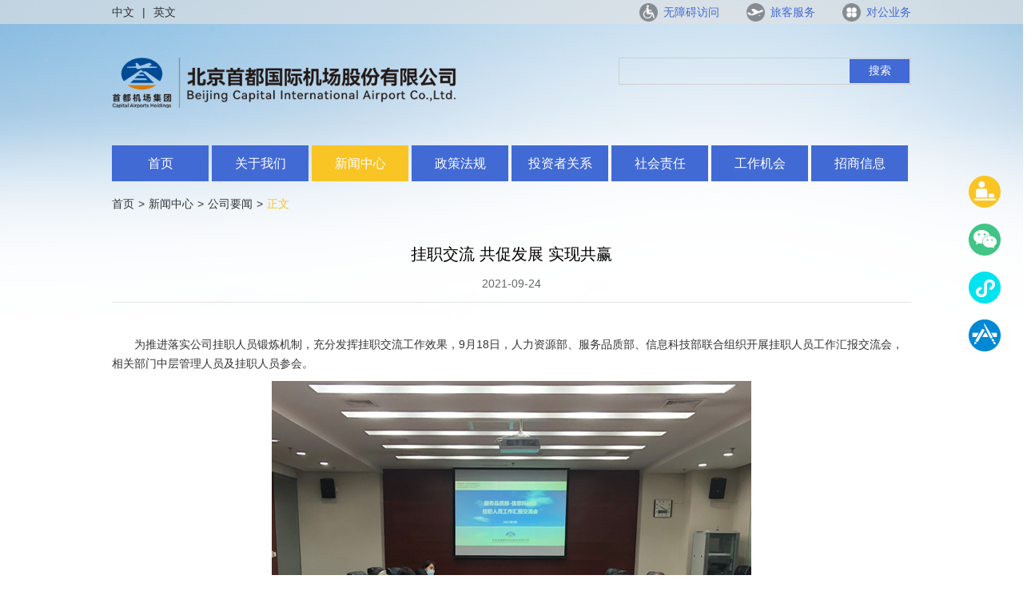

--- FILE ---
content_type: text/html
request_url: https://www.bcia.com.cn/gsywxqy/11484/11484_64831fe3d3a34637868fae0a2dc2c201.html
body_size: 5062
content:
<!DOCTYPE html>
<html>
 <head> 
  <meta http-equiv="X-UA-Compatible" content="IE=edge,chrome=1"> 
  <link rel="stylesheet" type="text/css" href="/static/dgyw/css/idangerous.swiper.css"> 
  <link rel="stylesheet" type="text/css" href="/static/dgyw/css/daterangepicker.css"> 
  <link rel="stylesheet" type="text/css" href="/static/dgyw/css/common.css"> 
  <script src="/static/dgyw/js/jquery.min.js" type="text/javascript" charset="utf-8"></script> 
  <script src="/static/dgyw/js/idangerous.swiper.min.js" type="text/javascript" charset="utf-8"></script> 
  <script src="/static/dgyw/js/jquery.SuperSlide.2.1.3.js" type="text/javascript" charset="utf-8"></script> 
  <script src="/static/dgyw/js/moment.min.js" type="text/javascript" charset="utf-8"></script> 
  <script src="/static/dgyw/js/daterangepicker.js" type="text/javascript" charset="utf-8"></script> 
  <script src="/static/dgyw/js/jquery.validate.js" type="text/javascript" charset="utf-8"></script> 
  <script src="/static/dgyw/ckplayer/ckplayer.js" type="text/javascript" charset="utf-8"></script> 
  <link type="text/css" rel="stylesheet" href="/static/css/jquery.mCustomScrollbar.css"> 
  <script type="text/javascript" src="/static/js/jquery.mCustomScrollbar.concat.min.js"></script> 
  <script src="/static/dgyw/js/common.js" type="text/javascript" charset="utf-8"></script> 
  <!-- Global site tag (gtag.js) - Google Analytics --> 
  <script async src="https://www.googletagmanager.com/gtag/js?id=UA-1872129-11"></script> 
  <script>
  window.dataLayer = window.dataLayer || [];
  function gtag(){dataLayer.push(arguments);}
  gtag('js', new Date());

  gtag('config', 'UA-1872129-11');
</script> 
  <!-- Google tag (gtag.js) --> 
  <script async src="https://www.googletagmanager.com/gtag/js?id=G-GMH10GDZB2"></script> 
  <script>
  window.dataLayer = window.dataLayer || [];
  function gtag(){dataLayer.push(arguments);}
  gtag('js', new Date());

  gtag('config', 'G-GMH10GDZB2');
</script> 
  <meta charset="UTF-8"> 
  <title>挂职交流 共促发展 实现共赢-北京首都国际机场</title>
<meta name='keywords' content='交流 发展 共赢'> 
<meta name='description' content='为推进落实公司挂职人员锻炼机制，充分发挥挂职交流工作效果，9月18日，人力资源部、服务品质部、信息科技部联合组织开展挂职人员工作汇报交流会，相关部门中层管理人员及挂职人员参会。'>  
 </head> 
 <body> 
  <base id="seg"> 
  <div class="lyrow ui-draggable" id="1d7fd4a8-5cd1-48f4-a208-0b6d8a468b67" style="display: block;"> 
   <div class="view" id="192f70dd-a32e-4ee4-8fd6-7e19fa977d55"> 
    <div class="row clearfix" id="3382a94f-3f19-4ed5-bd5a-b2d6cfd44f69"> 
     <div class="col-md-12 column ui-sortable" id="c378eecf-cc06-4c19-8eb9-75e841d37c3f"> 
      <div class="box box-element box-set ui-draggable" id="a4f48fad-d3dc-4d4f-8fd1-c092f87cbb04" style="display: block;"> 
       <div class="view" id="7f893d6f-cd82-493e-a53b-d537848fc4a4"> 
        <div class="modal-in-content" id="da8bdbff-ed24-4143-8d3b-8c7aeae8a010"> 
         <script type="text/javascript" src="/static/js/messages_zh.js" charset="utf-8"></script> 
         <div class="top-bar"> 
          <div class="edit-container clearfix"> 
           <div class="language"> 
            <a href="http://www.bcia.com.cn/gsjssy.html">中文</a> 
            <span>|</span> 
            <a href="http://en.bcia.com.cn/gsjssy.html">英文</a> 
           </div> 
           <div class="links"> 
            <a href="javascript:void(0)" class="wza" id="toolbarSwitch">无障碍访问</a> 
            <a href="/index.html" class="lkfw">旅客服务</a> 
            <a href="/gsjssy.html" class="dgyw">对公业务</a> 
           </div> 
          </div> 
         </div> 
        </div> 
       </div> 
      </div> 
     </div> 
    </div> 
   </div> 
  </div> 
  <div class="lyrow ui-draggable" id="6a658c13-e8fb-40a9-b4c0-6a0cb71a3e5c" style="display: block;"> 
   <div class="view" id="50260b75-6726-4799-9db6-9e36c9c5036c"> 
    <div class="row clearfix" id="6b7ff616-7cd6-4ee2-9431-95d45534724d"> 
     <div class="col-md-12 column ui-sortable" id="8094b365-3e42-43d6-951f-5c84a6753cc7"> 
      <div class="box box-element box-set ui-draggable" id="77385733-297f-470e-bdbe-bab17e67074c" style="display: block;"> 
       <div class="view" id="4de24eba-7c9e-4424-95ff-fd02b03712b3"> 
        <div class="modal-in-content" id="3fb8281f-e633-4771-b490-8e413479ab2a"> 
         <div class="header"> 
          <div class="edit-container"> 
           <div class="top-box clearfix"> 
            <div class="logo"> 
             <a href="/gsjssy.html"><img src="/static/dgyw/images/icon/logo.png"></a> 
            </div> 
            <div class="search-box"> 
             <form action="/dgywss.html" method="get"> 
              <input type="text" name="words" class="input-text" value="" autocomplete="off"> 
              <button class="search-btn">搜索</button> 
             </form> 
            </div> 
           </div> 
           <div class="nav-new clearfix"> 
            <ul class="clearfix"> 
             <li><a href="/gsjssy.html">首页</a></li> 
             <li><a href="/gywm.html">关于我们</a></li> 
             <li><a href="/xwzx.html">新闻中心</a></li> 
             <li> <a href="javascript:void(0)">政策法规</a> 
              <div class="hidden-box"> 
               <ul class="clearfix"> 
                <li><a href="/zcjcaq.html">机场安全</a></li> 
                <li><a href="/zcjcfw.html">机场服务</a></li> 
                <li><a href="/zcjcyx.html">机场运行</a></li> 
                <li><a href="/zcjcjy.html">机场经营</a></li> 
               </ul> 
              </div> </li> 
             <li><a href="/tzzgx.html">投资者关系</a></li> 
             <li><a href="/shzr.html">社会责任</a></li> 
             <li><a href="/rcln.html">工作机会</a></li> 
             <li><a href="/zsxx.html">招商信息</a></li> 
            </ul> 
           </div> 
          </div> 
         </div> 
        </div> 
       </div> 
      </div> 
     </div> 
    </div> 
   </div> 
  </div> 
  <div class="lyrow ui-draggable" id="6738aeba-44f9-4864-8a27-3a2b4d63dc4a" style="display: block;"> 
   <div class="view" id="575d5e34-6733-488f-b688-3a33939e7341"> 
    <div class="row clearfix" id="d08a9655-387e-412d-8a78-44d1b835656a"> 
     <div class="col-md-12 column ui-sortable" id="b6350dab-0894-4ab0-9c21-7f3f6426870e"> 
      <div class="box box-element box-set ui-draggable" id="81a6cbaf-3b8d-42db-99b0-7afa0e4ade7c" style="display: block;"> 
       <div class="view" id="75ce6039-2c3b-4e63-8a60-c1c2133b2865"> 
        <div class="modal-in-content" id="ac22e6b7-64b1-4891-a01f-0343a96b0bfa"> 
         <div class="breadcrumb-bar"> 
          <div class="edit-container"> 
           <a href="/gsjssy.html">首页</a> 
           <span>&gt;</span> 
           <a href="/xwzx.html">新闻中心</a> 
           <span>&gt;</span> 
           <a href="/gsyw.html">公司要闻</a> 
           <span>&gt;</span> 
           <span class="active">正文</span> 
          </div> 
         </div> 
        </div> 
       </div> 
      </div> 
     </div> 
    </div> 
   </div> 
  </div> 
  <div class="lyrow ui-draggable" id="9e427f77-0e45-4c90-b812-1756aff2dc0f" style="display: block;"> 
   <div class="view" id="9ef6215b-ec3a-4535-86d3-091788a33f51"> 
    <div class="row clearfix" id="04cfcc47-99c6-439f-b8a1-6043458c6db6"> 
     <div class="col-md-12 column ui-sortable" id="eb271951-ad20-4020-8949-6c3ae7e7f675"> 
      <div class="box box-element box-set ui-draggable" id="6b63b90a-ec46-426d-851a-f1785c56055e" style="display: block;"> 
       <div class="view" id="0318e63d-dd98-47fc-a3dd-4e6b89eb8c32"> 
        <div class="modal-in-content" id="2c35cb7c-a2b8-4938-b0a8-16775c5098c6">
          <!-- 内容页 开始 -->
<div class="sub-main-container">
		<div class="edit-container">
			<div class="content-container">
				<div class="top-title-box">
					<div class="titleH1">挂职交流 共促发展 实现共赢</div>
              <div class="titleH2"></div>
					<div class="label-box">
						<span>2021-09-24</span>
					</div>
				</div>
				
				<div class="content-box">
					  <p>为推进落实公司挂职人员锻炼机制，充分发挥挂职交流工作效果，9月18日，人力资源部、服务品质部、信息科技部联合组织开展挂职人员工作汇报交流会，相关部门中层管理人员及挂职人员参会。</p>
<p style="text-indent:0em" align="center"><img src="/userfiles/images/article/image/news/kgxw/news_20210926_01_01.jpg"></p>
<p>会上，首批挂职人员何志武、王琰分别汇报了挂职期间的工作开展情况，并分享了工作中的思考、成长与收获，同时对公司挂职锻炼机制及部门的人才培养机制表达了感谢。其他与会人员在交流中表示，挂职锻炼机制不仅实现了挂职人员个人职业生涯的磨炼和拓展，也为挂职部门注入了新活力、开拓了新视角、取得了新突破，有效促进了部门间的业务融合、人才复合及团队融合。希望挂职人员在后续挂职工作中持续发挥好部门智囊团、工作助推器、创新领航员、合作联络人的作用。</p>
<p>参会人员一致表示，希望通过人才交流机制,在实现挂职人员个人成长的同时，不断加速公司复合型人才培养，持续推进部门间的相互理解与支持，使工作配合更顺畅、部门关系更融洽，共同推动公司高质量发展。</p>
<p align="right">服务品质部：胡佳欢报道</p>
				</div>
			</div>
			
			
		</div>
	</div>
	
<!-- 内容页 结束 --> 
        </div> 
       </div> 
      </div> 
     </div> 
    </div> 
   </div> 
  </div> 
  <div class="lyrow ui-draggable" id="579b17ab-73a1-4ccd-bdf2-e6edec26fb78" style="display: block;"> 
   <div class="view" id="bf1fcf06-20c1-4f51-967e-e0c3ca80937c"> 
    <div class="row clearfix" id="16635c17-e709-4c4a-8dad-defe45f45a63"> 
     <div class="col-md-12 column ui-sortable" id="4edab0ce-6bfe-4665-b050-e40ffa98b0a4"> 
      <div class="box box-element box-set ui-draggable" id="ea5fff04-f0d2-4862-a288-f6d76b3aa7c5" style="display: block;"> 
       <div class="view" id="c3581a07-f6ac-4bc6-a7ae-436a46282f07"> 
        <div class="modal-in-content" id="665f8a14-6c49-4ad8-914c-c0d8274032ec">
         <div class="edit-container"> 
          <div class="footer"> 
           <div class="edit-container"> 
            <div class="footer-top"> 
             <div class="bottom-toplinks"> 
              <p><a href="/gs-lxwm.html">联系我们</a></p> 
             </div> 
             <div class="bottom-links"> 
              <a href="/lxwm.html">投资者关系</a> 
              <a href="/mthz.html">媒体合作</a> 
              <!--<a href="javascript:void(0)" class="report-tips-btn">违规违纪举报</a>--> 
             </div> 
            </div> 
            <div class="footer-bottom clearfix"> 
             <div class="footer-left-box"> 
              <div class="links clearfix"> 
               <a href="/flsm.html">法律声明</a> 
               <a href="/ystk.html">隐私条款</a> 
               <a href="/wzdt.html">网站地图</a> 
               <a href="/hbyw.html">航班延误</a> 
              </div> 
              <div class="copyright"> 
               <input type="hidden" name="channelname" value="新闻中心"> 
               <span class="span1">CopyRight©北京首都国际机场股份有限公司 版权信息</span> 
               <a href="https://beian.miit.gov.cn/" target="_blank">京ICP备05037263号</a>　
               <a href="http://www.beian.gov.cn/portal/registerSystemInfo?recordcode=11030302000002" target="_blank">京公网安备110303000002</a> 
              </div> 
             </div> 
             <div class="footer-share hidden-xs hidden-sm"> 
              <a href="javascript:void(0)" class="icon icon-xiaochengxu"> 
               <div class="hidden-box"> 
                <div class="pic"> 
                 <img src="/static/dgyw/images/icon/qrCode-xcx.jpg"> 
                </div> 
               </div> </a> 
              <a href="javascript:void(0)" class="icon icon-app"> 
               <div class="hidden-box"> 
                <div class="pic"> 
                 <img src="/static/dgyw/images/icon/qrCode-app.jpg"> 
                </div> 
               </div> </a> 
              <a href="javascript:void(0)" class="icon icon-kuaishou"> 
               <div class="hidden-box"> 
                <div class="pic"> 
                 <img src="/static/dgyw/images/icon/qrCode-ks.jpg"> 
                </div> 
               </div> </a> 
              <a href="javascript:void(0)" class="icon icon-douyin"> 
               <div class="hidden-box"> 
                <div class="pic"> 
                 <img src="/static/dgyw/images/icon/qrCode-dy.jpg"> 
                </div> 
               </div> </a> 
              <a href="javascript:void(0)" class="icon icon-weixin"> 
               <div class="hidden-box"> 
                <div class="pic"> 
                 <img src="/static/dgyw/images/icon/qrCode-weixin.png"> 
                </div> 
               </div> </a> 
              <a href="https://weibo.com/bjairport" class="icon icon-weibo"></a> 
             </div> 
            </div> 
           </div> 
          </div> 
          <div class="suspension_side_nav"> 
           <ul class="clearfix"> 
            <li class="hover"> <a href="/index.html"> 
              <div class="cont">
               旅客服务
              </div> 
              <div class="icon"> 
               <img src="/static/dgyw/images/icon/side_nav_icon1.png"> 
              </div> </a> </li> 
            <li class="hover2"> <a href="#"> 
              <div class="hidden-box">
               <img src="/static/dgyw/images/icon/qrCode-weixin.jpg">
              </div> 
              <div class="icon"> 
               <img src="/static/dgyw/images/icon/side_nav_icon2.png"> 
              </div> </a> </li> 
            <li class="hover2"> <a href="#"> 
              <div class="hidden-box">
               <img src="/static/dgyw/images/icon/qrCode-xcx.jpg">
              </div> 
              <div class="icon"> 
               <img src="/static/dgyw/images/icon/side_nav_icon3.png"> 
              </div> </a> </li> 
            <li class="hover2"> <a href="#"> 
              <div class="hidden-box">
               <img src="/static/dgyw/images/icon/qrCode-app.jpg">
              </div> 
              <div class="icon"> 
               <img src="/static/dgyw/images/icon/side_nav_icon4.png"> 
              </div> </a> </li> 
            <!--<li class="hover">
			<a href="javascript:void(0)" class="report-tips-btn">
				<div class="cont">违规违纪举报</div>
				<div class="icon">
					<img src="/static/dgyw/images/icon/side_nav_icon5.png">
				</div>
			</a>
		</li>--> 
           </ul> 
          </div> 
          <div class="report-tips-layer"> 
           <div class="opacity"></div> 
           <div class="layer-inner"> 
            <div class="layer-content"> 
             <div class="title">
               温馨提示： 
             </div> 
             <div class="cont"> 
              <p>涉及党员、党组织及国家监察对象的举报投诉请点击确认按钮继续。</p> 
              <p>涉及旅客服务、机场运行等方面投诉请点击<a href="/yjfk.html">“意见反馈”</a>链接进行投诉</p> 
             </div> 
             <div class="btn-cont"> 
              <a href="javascript:void(0);" class="confirm">确认</a> 
              <a href="javascript:void(0);" class="esc">退出</a> 
             </div> 
            </div> 
           </div> 
          </div> 
          <script type="text/javascript">
$(function(){
   var channelname=$("[name='channelname']").val();
   $(".header .nav a").each(function(){
     var _Atext = $(this).text();
     if(_Atext == channelname){
      $(this).addClass("active");
      }
    })
    $(".header .nav-new>ul>li").each(function(){
		var _Atext = $(this).find(">a").text();
		if(_Atext == channelname){
			$(this).addClass("active");
		}
	 })
	$(".report-tips-btn").click(function(){
		$(".report-tips-layer").fadeIn(300);
		var _second = 10;
		var _text = $(".report-tips-layer .confirm");
		_text.attr("href","javascript:void(0)");
		function time() {
			if(_second == 0){
				_text.text("确认");
				_text.attr("href","wgwjjb.html");
			}else if($(".report-tips-layer").is(':hidden')){
				_text.text("确认");
				_text.attr("href","javascript:void(0)");
				_second = 10;
			}else{
				_text.text(_second);
				_second--;
				setTimeout(time,1000)
			}
		}
		time(this);
		
	})
	
	$(".report-tips-layer .esc").click(function(){
		$(".report-tips-layer").fadeOut(300);
	})
	
})
</script> 
          <script src="https://wzaweb.djtpt.com/out/js/getJs?sign=b0ec760c0209a6ad8e09fc9094b649cc" charset="utf-8"></script>
         </div>
        </div> 
       </div> 
      </div> 
     </div> 
    </div> 
   </div> 
  </div>  
 </body>
</html>

--- FILE ---
content_type: text/html; charset=UTF-8
request_url: https://wzaweb.djtpt.com/out/js/getJs?sign=b0ec760c0209a6ad8e09fc9094b649cc
body_size: 22875
content:
var _0x3ab7=['javascript:void(0);','\x09\x09\x09','\x09width:50px;','wzaIsOn','\x20\x20\x20\x20display:\x20block;','\x09\x09\x09\x09\x09\x09\x09<span\x20class=\x22textNum\x22>(<span\x20id=\x22navNum\x22\x20class=\x22textNum\x22>0</span>)</span>','cookieDoamin','#toolbarHtml\x20div.cy_toolbar_bg_table\x20ul\x20li.li_2\x20{float:left;}','\x09font-size:\x2070px;','\x09color:#fff;','#toolbarHtml\x20svg,\x20#toolbar_more\x20svg,\x20#toolbarPage2\x20svg{','\x09left:\x200;','\x20\x20\x20\x20font-size:\x2015px;','#toolbarHtml\x20#toolbarMore\x20.leftLi3{','\x09\x09\x09\x09\x09<li\x20id=\x22cy_playSpeech\x22\x20class=\x22li_2\x22><a\x20href=\x22javascript:void(0);\x22\x20id=\x22toolbar_speakVolume\x22\x20\x20class=\x22ul_li_a_1\x22\x20title=\x22声音\x22>','\x09/*#toolbarHtml\x20div.cy_toolbar_bg_table\x20ul\x20li>a:hover{background:\x20linear-gradient(to\x20bottom,#0062f6,#00aef6);\x20}*/','\x09margin-left:\x20-360px;/*这里是DIV宽度的一半*/','debug','#toolbarHtml\x20.showbox{position:\x20fixed;\x20top:\x200;\x20left:\x2050%;\x20z-index:\x209999;\x20opacity:\x200;\x20filter:\x20alpha(opacity=0);\x20margin-left:\x20-80px;}','info','\x09border-top:1px\x20solid\x20#fff;','table','#toolbarHtml\x20#arrow_5\x20img\x20{display:\x20none;}','\x09top:62px;','\x09\x09\x09\x09\x09<li\x20id=\x22cy_displayScreen\x22\x20class=\x22li_2\x22><a\x20href=\x22javascript:void(0);\x22\x20id=\x22toolbar_magnifier\x22\x20\x20class=\x22ul_li_a_1\x22\x20title=\x22切换显示屏Shift+0\x22>','\x09\x09\x09\x09<div\x20id=\x22serviceWinDiv\x22\x20class=\x22toolbarTexts\x22>','#toolbarHtml\x20li\x20{','\x09font-size:\x2024px;','#toolbarHtml\x20div.cy_toolbar_bg_table\x20ul\x20li\x20{','reflash1','#toolbarHtml\x20div.cy_toolbar_bg_table\x20ul\x20li>a\x20{','\x09float:\x20left;','#toolbarHtml\x20li#cy_playSpeech\x20dl.xian_1{display:block;}','#toolbarHtml\x20li#cy_options\x20dl\x20dt{height:40px;}','#toolbarHtml\x20li#cy_options\x20dl.yin_1{display:none;}','/*-------------------表单站外提交弹窗---------------------*/','pinned','constructor','\x20\x20\x20\x20font-weight:\x20bolder\x20;','onload','\x09height:\x20100%;','\x09font-family:\x20Consolas;','#toolbarHtml\x20li#cy_options\x20dl\x20dt\x20a,li#cy_options\x20dl\x20dd\x20a{','\x09\x09\x09\x09\x09</a>\x20<span\x20class=\x22exap\x20ul_li_a_1\x22\x20href=\x22javascript:void(0);\x22\x20title=\x22读屏专用：快捷键Shift+N，适用于使用读屏软件的用户，若无读屏软件可通过Shift+2开启声音获取语音提示\x22>读屏专用</span></li>','^([^\x20]+(\x20+[^\x20]+)+)+[^\x20]}','style','length','sound3','\x20\x20\x20\x20margin:\x200\x20auto;','\x09cursor:\x20pointer;','\x20\x20\x20\x20margin-left:\x20-68px;','\x20\x20\x20\x20margin:\x205px;','#toolbarHtml\x20li#cy_color\x20dl\x20dt\x20a\x20img{','\x09\x09\x09\x09</ul>','\x20\x20\x20\x20margin-left:\x206px;','\x09margin:1px;','openKeydown','small1','imgs','vol_slow','/*-------------------------区域导航-----------------------------*/','\x20\x20\x20\x20clear:\x20both;','\x09\x09\x20\x20\x20\x20<input\x20id=\x22zwlj_bt1\x22\x20type=\x22button\x22\x20class=\x22ESDAssetsTextCon\x22\x20aria-label=\x22是,按回车键在新窗口打开链接\x22\x20value=\x22是\x22\x20/>','css','\x09\x09\x09\x09\x09</a><span\x20class=\x22a_p_3\x20ul_li_a_1\x22\x20href=\x22javascript:void(0);\x22\x20title=\x22声音\x22>声音</span></li>','log','/*\x20\x20\x20\x20display:\x20block;*/','isOpen','\x09\x09<!--\x20\x20-->','utf-8','exception','\x09background-color:#474747;','keyCode','\x09\x09\x09\x09\x09\x09<p\x20class=\x22textKey\x20textShow\x22>ALT+3</p>','newIcon','\x20\x20\x20\x20padding-bottom:\x205px;','#toolbarHtml\x20.read-span{','\x09line-height:\x2070px;','\x09<div\x20id=\x22no_authorization_prompt\x22\x20style=\x22display:\x20none;\x22>','\x09\x09\x09\x09\x09<li\x20id=\x22cy_pinned\x22\x20class=\x22li_1\x22><a\x20href=\x22javascript:void(0);\x22\x20id=\x22toolbar_pinned\x22\x20class=\x22ul_li_a_1\x22\x20title=\x22固定或者隐藏工具栏，请按\x20Shift+L\x22>','onclick','\x09\x09\x09\x09<div\x20id=\x22listAreaWinDiv\x22\x20class=\x22toolbarTexts\x22>','#toolbarHtml\x20li#cy_color\x20dl\x20dd\x20a{','#toolbarHtml\x20a\x20{','#toolbarHtml\x20#toolbarMore\x20.leftLi1{','\x09height:40px;','fullScreen','\x09\x09\x09<div\x20id=\x22transform_dp\x22>','charset','\x09text-align:\x20center;','apply','\x20\x20\x20\x20margin-left:\x205px;','\x20\x20\x20\x20margin-top:\x20-10px\x20!important;','\x20\x20\x20\x20#toolbarHtml\x20div#canyou_toolbar_div\x20div.cy_toolbar_bg_table\x20ul>li>a:hover{\x20background:\x20none;\x20background:\x20#ec9409;\x20display:\x20inline-block;\x20border-radius:15px;}','\x09\x09\x09\x09\x09</a>\x20<span\x20class=\x22exap\x20ul_li_a_1\x22\x20href=\x22javascript:void(0);\x22\x20title=\x22固定或者隐藏工具栏，请按\x20Shift+L\x22>固定</span></li>','\x09\x09\x09\x09<div\x20id=\x22articleAreaWinDiv\x22\x20class=\x22toolbarTexts\x22>','\x20\x20\x20\x20background-size:\x20100%\x20100%;','ESDWebAppToolbar','<svg\x20xmlns=\x22http://www.w3.org/2000/svg\x22\x20viewBox=\x220\x200\x2047.54\x2048.75\x22><defs><style>.cls-1{fill:#fff;}</style></defs><path\x20class=\x22cls-1\x22\x20d=\x22M39.54,29.83a16,16,0,0,0,1-5.46A16.64,16.64,0,0,0,23.72,7.87,16.64,16.64,0,0,0,7,24.37a16.64,16.64,0,0,0,16.77,16.5c6.49,0,14.08-3.63,16.87-8.94H37.65c-2.58,3.86-9,6.4-14,6.4a14.21,14.21,0,1,1,0-28.42A14.33,14.33,0,0,1,38.07,24.12a13.83,13.83,0,0,1-1.22,5.71Z\x22/><polygon\x20class=\x22cls-1\x22\x20points=\x228.61\x2022.89\x2016.77\x2022.89\x2017.8\x2025.77\x2022.86\x2016.14\x2026.24\x2027.49\x2029.33\x2018.24\x2033.24\x2022.83\x2038.46\x2022.83\x2038.46\x2024.89\x2032.52\x2024.89\x2029.55\x2020.74\x2026.21\x2032.46\x2022.71\x2019.96\x2017.89\x2029.24\x2015.52\x2024.83\x208.27\x2024.83\x208.61\x2022.89\x22/></svg>','toolbarHtmlStr','\x09\x09<span\x20id=\x22zwbdtj_span1\x22>请注意，该操作链接到其他网站</span><br/>','\x09align:centent;','\x20\x20\x20\x20position:\x20fixed;','position:relative;z-index:2;','\x09background-color:\x20#fff;','\x09height:30px;','\x09\x09\x09\x09\x09<li\x20id=\x22cy_refrash\x22\x20class=\x22li_1\x22\x20style=\x22border-left:none;\x22><a\x20href=\x22javascript:void(0);\x22\x20id=\x22toolbar_refresh\x22\x20\x20class=\x22ul_li_a_1\x22\x20title=\x22重新设置Shift+1\x22>','toolbarCssStr','\x09border:1px\x20solid\x20#666;','screen1','\x09\x09\x09\x09<a\x20href=\x22javascript:void(0);\x22\x20id=\x22toolbar_speakOnOff\x22\x20title=\x22声音开关\x22\x20\x20>','\x09\x09\x09\x09\x09</span>','#toolbarPage2\x20p{','location','\x09z-index:\x209999;','\x20\x20\x20\x20font-weight:\x20bold;','\x09text-decoration:\x20none;','\x09\x09\x09\x09\x09<li\x20id=\x22cy_arrow\x22\x20class=\x22li_2\x22>','#toolbarHtml\x20div.cy_toolbar_bg_table\x20ul\x20li\x20span.a_p_2,div.cy_toolbar_bg_table\x20ul\x20li\x20span.a_p_3{\x20clear:both;}','\x20\x20\x20\x20color:\x20#FFF;','body','\x09min-width:\x20100%;','\x09\x09\x09\x09\x09\x09</p>','#toolbarHtml\x20li#cy_arrow\x20dl\x20{','\x20\x20\x20\x20width:\x201200px;','continuous_stop1','\x09margin:0px;','hide','\x09\x09</div>','div','\x09</div>','\x09width:40px;','#toolbarHtml\x20li#cy_arrow\x20dl\x20dd\x20a\x20img\x20{','\x09\x09\x09\x09\x09<li\x20id=\x22cy_ruler\x22\x20class=\x22li_1\x22><a\x20href=\x22javascript:void(0);\x22\x20id=\x22toolbar_guides\x22\x20\x20class=\x22ul_li_a_1\x22\x20title=\x22十字光标\x22>','<svg\x20xmlns=\x22http://www.w3.org/2000/svg\x22\x20viewBox=\x220\x200\x2047.54\x2048.75\x22><defs><style>.cls-1{fill:#fff;}</style></defs><path\x20class=\x22cls-1\x22\x20d=\x22M19,18.83s.13-6,5-6,5.63,4.75,3.67,7-6.92,5.42-6.92,8.67v2.58h5.13V28.71s-.38-1.5,3.08-4.09,5.46-5,5.46-7.66S33.46,8.87,24,8.87s-10.91,8-10.91,10Z\x22/><rect\x20class=\x22cls-1\x22\x20x=\x2220.96\x22\x20y=\x2233.91\x22\x20width=\x225\x22\x20height=\x225.96\x22/></svg>','tips','\x09border:1px\x20solid\x20#fff;','#toolbarHtml\x20#toolbarMore\x20.leftClose{','\x20\x20\x20\x20font-size:\x2022px\x20!important;','\x09background-color:\x20#ff0000\x20!important;','\x09\x09\x09\x09\x09<li\x20id=\x22cy_smallword\x22\x20class=\x22li_1\x22><a\x20href=\x22javascript:void(0);\x22\x20id=\x22toolbar_pageZoomDc\x22\x20\x20class=\x22ul_li_a_1\x22\x20title=\x22网页缩小Shift+7\x22>','\x20\x20\x20\x20background-repeat:\x20no-repeat;','\x09<div\x20id=\x22zwbdtj_prompt\x22\x20style=\x22display:\x20none;\x22>','#ymd_magnifier{text-align:center;width:100%}','#toolbarHtml\x20div.cy_toolbar_bg_table\x20ul\x20li{','\x09color:\x20#666666;','\x20\x20\x20\x20margin:\x200px;','#toolbarHtml\x20.overlay{position:\x20fixed;\x20top:\x200;\x20right:\x200;\x20bottom:\x200;\x20left:\x200;\x20z-index:\x20998;\x20width:\x20100%;\x20height:\x20100%;\x20_padding:\x200\x2020px\x200\x200;\x20background:\x20#f6f4f5;\x20display:\x20none;}','\x09\x09<span>无障碍辅助工具无法正常工作！</span>','#toolbarHtml\x20#no_authorization_prompt\x20span\x20{','\x09height:\x20190px;','\x09color:\x20#FFFFFF;','\x09width:\x2040px;','error','\x09background:\x20#32a3fe;','reflash2','\x09opacity:\x201;','\x20\x20\x20\x20background-position:\x20center;','#toolbarHtml\x20li#cy_color\x20dl\x20dt\x20a{','\x09font-size:0px;','\x09padding:\x200px\x2010px;','msie\x208.0','\x09height:\x2040px;','android','#toolbarHtml\x20div.cy_toolbar_bg_table\x20ul\x20li\x20span.ul_li_a_1{color:\x20#FFF;\x20display:block;}','toLowerCase','toolbar','\x20\x20\x20\x20float:\x20none;','\x09\x09\x09\x09\x09<span\x20class=\x22textSpan\x20textShow\x22>','#toolbarHtml\x20#toolbarPage2content\x20{','\x09\x09\x09\x09<span\x20class=\x22read-span\x22\x20title=\x22关闭辅助工具Shift+Q\x22>退出</span>','\x09\x09\x09\x09\x09</a>\x20<span\x20class=\x22exap\x20ul_li_a_1\x22\x20href=\x22javascript:void(0);\x22\x20title=\x22开启帮助Shift+问号键\x22>帮助</span></li>','\x20\x20\x20\x20width:\x20110px;','#toolbarHtml\x20#zwbdtj_prompt\x20span\x20{','\x09background-color:#32a3fe;','\x09\x09\x09\x09\x09<li\x20id=\x22cy_help\x22\x20class=\x22li_1\x22><a\x20href=\x22','\x09padding:\x205px;','createElement','\x09color:#FFFFFF;','\x09\x09<span>当前访问页面超出辅助工具操作范围</span>','https://wzaweb.djtpt.com/Js/','toolbarOpenStatus','enlarge1','\x09\x09<br/>','toOriginal','#toolbarHtml\x20#cy_playSpeech\x20#toolbar_speakVolume{float:left;}','\x09list-style-type:\x20none;','\x09\x09\x09\x09\x09<li\x20id=\x22cy_close\x22\x20class=\x22li_1\x22><a\x20href=\x22javascript:void(0);\x22\x20id=\x22toolbar_exit\x22\x20class=\x22ul_li_a_1\x22\x20\x20title=\x22关闭辅助工具Shift+Q\x22>','/*\x20\x20\x20\x20\x20\x20\x20\x20\x20\x20\x20\x20\x20\x20\x20\x20\x20\x20\x20\x20\x20\x20\x20下拉框的隐藏\x20\x20\x20\x20\x20\x20\x20\x20\x20\x20\x20\x20\x20\x20\x20\x20\x20\x20\x20\x20\x20\x20\x20\x20\x20\x20*/','left_img2','esdTipLink1','button','\x09margin-top:\x20-75px;/*注意这里必须是DIV高度的一半*/\x20\x20\x20\x20','toolbarMagnifier','#toolbarHtml\x20li#cy_arrow\x20dl\x20dd\x20a\x20{','\x09display:inline-block;','\x20\x20\x20\x20font-size:\x2018px\x20!important;','按回车键在新窗口打开无障碍说明页面,按Ctrl加波浪键打开导盲模式。','\x09margin:\x201px;','point3','closed1','\x20\x20\x20\x20border-radius:\x2015px;','@media\x20screen\x20and\x20(max-width:1000px){','\x09<div\x20id=\x22toolbar\x22\x20class=\x22clearfix\x22>','辅助功能设置','#toolbarHtml\x20.navText{','\x09bottom:\x200;','<svg\x20xmlns=\x22http://www.w3.org/2000/svg\x22\x20viewBox=\x220\x200\x2047.54\x2048.75\x22><defs><style>.cls-1{fill:#fff;}</style></defs><path\x20class=\x22cls-1\x22\x20d=\x22M28.44,31.62,16.13,20a1.8,1.8,0,0,1,0-2.63l.21-.2a2,2,0,0,1,2.77,0L31.41,28.8a1.77,1.77,0,0,1,0,2.62l-.21.2A2,2,0,0,1,28.44,31.62Z\x22/><path\x20class=\x22cls-1\x22\x20d=\x22M31.22,19.66,19.42,31.8a2,2,0,0,1-2.76.1l-.22-.19a1.78,1.78,0,0,1-.11-2.62L28.12,17a2,2,0,0,1,2.77-.11l.22.2A1.79,1.79,0,0,1,31.22,19.66Z\x22/></svg>','\x20\x20\x20\x20bottom:\x200;','#toolbarHtml\x20div.cy_toolbar_bg_table\x20{','\x09\x09\x09\x09\x09\x09\x09<span\x20class=\x22textStr\x20textShow\x22>服务区</span>\x20','\x09\x09\x09<div\x20class=\x22readDiv\x22\x20id=\x22cy_playSpeech_2\x22\x20style=\x22border-left:\x20none;\x22>','#toolbarHtml\x20#toolbarMore\x20li{','statusmagnifier','esdMobleButton','#ymd_magnifier_right\x20span{','\x09margin-left:\x205px;','\x09position:\x20fixed;','.pinyin\x20b>i:last-child::before{content:\x22\x22;position:absolute;width:49..5px;height:49..5px;z-index:-1;left:0;bottom:0;transform-origin:left\x20bottom;transform:rotate(45deg);border-left:dashed\x201px\x20#a9a9a9!important}','href','help1','#toolbarHtml\x20#no_authorization_prompt\x20input{','BODY','#toolbarHtml\x20#iframe\x20.ymd_split_span{','function','\x20\x20\x20\x20margin:\x200px\x20auto;','\x09\x09<div\x20class=\x22msg_tips\x22>','\x09border-top:\x201px\x20solid\x20#fff;','text/javascript','\x09\x09<input\x20id=\x22na_bt1\x22\x20type=\x22button\x22\x20title=\x22点击返回\x22\x20value=\x22点击返回\x22\x20/>','indexOf','\x09\x09\x09\x09\x09</a>\x20<span\x20class=\x22a_p_2\x20ul_li_a_1\x22\x20href=\x22javascript:void(0);\x22\x20title=\x22显示屏\x22>显示屏</span></li>','\x09line-height:\x20140px;','\x09margin-top:\x2050px;','search','#toolbarHtml\x20.displayNone{\x20display:none;}','#slideLateral\x20{','#toolbarHtml\x20li#cy_arrow\x20dl\x20dt\x20a\x20img\x20{','#toolbarHtml\x20li#cy_options\x20dl\x20dt,li#cy_options\x20dl\x20dd{','exit1','magnifier','\x20\x20\x20\x20#toolbarHtml\x20div.cy_toolbar_bg_table\x20ul\x20li\x20span.ul_li_a_1{\x20font-size:\x2014px;\x20font-weight:\x20normal;\x20color:\x20#fff;}','script','#toolbarHtml\x20li#cy_arrow\x20dl\x20dd\x20{','\x09width:\x20120px;','128px','#toolbarHtml\x20li#cy_options\x20dl{','/*\x20\x20\x20\x20\x20\x20\x20\x20\x20\x20\x20\x20\x20\x20\x20\x20语音下拉框\x20\x20\x20\x20\x20\x20\x20\x20\x20\x20\x20\x20\x20\x20\x20\x20\x20\x20\x20\x20\x20*/','trace','toolbar.js','</div>','\x09\x09\x09<div\x20class=\x22readDiv\x22>','split','\x09overflow:hidden;','<svg\x20xmlns=\x22http://www.w3.org/2000/svg\x22\x20viewBox=\x220\x200\x2047.54\x2048.75\x22><defs><style>.cls-1{fill:#fff;}</style></defs><rect\x20class=\x22cls-1\x22\x20x=\x2215.8\x22\x20y=\x2220.68\x22\x20width=\x2210.75\x22\x20height=\x221.88\x22/><path\x20class=\x22cls-1\x22\x20d=\x22M20.68,34.25A12.82,12.82,0,1,1,33.49,21.43,12.83,12.83,0,0,1,20.68,34.25Zm0-23.63A10.82,10.82,0,1,0,31.49,21.43,10.83,10.83,0,0,0,20.68,10.62Z\x22/><rect\x20class=\x22cls-1\x22\x20x=\x2226.73\x22\x20y=\x2231.45\x22\x20width=\x2213.75\x22\x20height=\x225.21\x22\x20rx=\x221.52\x22\x20ry=\x221.52\x22\x20transform=\x22translate(33.92\x20-13.79)\x20rotate(45)\x22/></svg>','\x09height:\x2050px;','sound_big','\x09\x20cursor:\x20pointer;','#toolbar\x20li:hover{','\x09min-width:\x20103px;','\x09width:100px;','\x20\x20\x20\x20line-height:\x2010px;','\x09\x09\x09\x09\x09<li\x20id=\x22botn\x22\x20style=\x22clear:both;\x22></li>','#toolbarHtml\x20#cy_zoomAdd\x20a{\x20float:left;\x20width:50%;}','\x09\x09\x09\x09<div\x20id=\x22infoWinDiv\x22\x20class=\x22toolbarTexts\x22>','esdTabIndex','toolbarPage2','\x20\x20\x20\x20background-color:\x20#32a3fe;','\x09left:0;','#toolbarHtml\x20li#cy_color\x20dl.xian_1{display:\x20block;}','#ymd_magnifier\x20#ymd_magnifierClose:hover,#ymd_magnifier\x20a:hover{color:#000000;background:#fff;}#ymd_magnifier\x20#ymd_magnifier_right{font-family:\x22Microsoft\x20YaHei\x22;text-align:center;font-size:32pt!important;letter-spacing:5px;color:#000;overflow-y:auto;overflow-x:hidden;height:150px;background:#ffffff;border-radius:5px;margin:5px\x205px\x200\x200}#ymd_magnifier\x20#ymd_magnifier_right::-webkit-scrollbar{width:10px;height:1px}#ymd_magnifier\x20#ymd_magnifier_right::-webkit-scrollbar-thumb{border-radius:10px;background-color:rgba(0,0,0,.2)!important;background-image:-webkit-linear-gradient(45deg,rgba(255,255,255,.2)\x2025%,transparent\x2025%,transparent\x2050%,rgba(255,255,255,.2)\x2050%,rgba(255,255,255,.2)\x2075%,transparent\x2075%,transparent)!important}#ymd_magnifier\x20#ymd_magnifier_right::-webkit-scrollbar-track{box-shadow:inset\x200\x200\x205px\x20rgba(0,0,0,.2);background:#ededed!important;border-radius:10px}','#toolbarHtml\x20div.cy_toolbar_bg_table\x20ul\x20li.li_1\x20{float:left;}','color:red;padding:5px\x200px;background:white;font-size:13px;','#toolbarHtml\x20#toolbarMore{','<svg\x20xmlns=\x22http://www.w3.org/2000/svg\x22\x20viewBox=\x220\x200\x2047.54\x2048.75\x22><defs><style>.cls-1{fill:#fff;}</style></defs><path\x20class=\x22cls-1\x22\x20d=\x22M37.46,10.09a.26.26,0,0,1,.28.22V31.24a.26.26,0,0,1-.28.23H10.08a.26.26,0,0,1-.28-.23V10.31a.26.26,0,0,1,.28-.22H37.46m0-1.62H10.08A2.09,2.09,0,0,0,7.8,10.31V31.62a2.1,2.1,0,0,0,2.28,1.85H37.46a2.1,2.1,0,0,0,2.28-1.85V10.31a2.09,2.09,0,0,0-2.28-1.84Z\x22/><polygon\x20class=\x22cls-1\x22\x20points=\x2234.69\x2013.35\x2034.69\x2028.41\x2012.75\x2028.41\x2012.75\x2013.35\x2021.67\x2013.35\x2021.67\x2019.14\x2018.71\x2019.14\x2024.17\x2024.47\x2029.42\x2019.22\x2026.59\x2019.22\x2026.59\x2013.35\x2034.69\x2013.35\x22/><rect\x20class=\x22cls-1\x22\x20x=\x2216.67\x22\x20y=\x2237.59\x22\x20width=\x2215.06\x22\x20height=\x222.69\x22/></svg>','setAttribute','\x09padding-top:\x209px;\x20','type','\x09display:block;','\x20\x20\x20\x20background-color:\x20#ebebeb;','.pinyin\x20b::after{content:\x22\x22;position:absolute;width:1px;height:37px;z-index:1;left:19px;bottom:0;border-left:dashed\x201px\x20#a9a9a9}','#toolbarHtml\x20li#cy_arrow\x20dl.xian_1\x20{display:\x20block;}','\x09height:\x20150px;','\x09\x09\x09\x09\x09</a>\x20<span\x20class=\x22exap\x20ul_li_a_1\x22\x20href=\x22javascript:void(0);\x22\x20title=\x22网页放大Shift+6\x22>放大</span></li>','\x09\x09\x09</div>','\x09border:0;','return\x20/\x22\x20+\x20this\x20+\x20\x22/','toolbarSwitch','\x09height:0px;','\x09width:168px;','insertDoms','\x09\x09\x09\x09\x09</a>\x20<span\x20class=\x22exap\x20ul_li_a_1\x22\x20href=\x22javascript:void(0);\x22\x20title=\x22语速\x22>语速</span></li>','\x20\x20\x20\x20height:\x20100%;','#toolbarHtml\x20#toolbar_prompt\x20span\x20{','src','\x20\x20\x20\x20height:\x2035px;','<svg\x20xmlns=\x22http://www.w3.org/2000/svg\x22\x20viewBox=\x220\x200\x2047.54\x2048.75\x22><defs><style>.cls-1{fill:#fff;}</style></defs><path\x20class=\x22cls-1\x22\x20d=\x22M37.46,10.39a.28.28,0,0,1,.28.28V32.11a.29.29,0,0,1-.28.28H10.08a.29.29,0,0,1-.28-.28V10.67a.28.28,0,0,1,.28-.28H37.46m0-2H10.08A2.28,2.28,0,0,0,7.8,10.67V32.11a2.28,2.28,0,0,0,2.28,2.28H37.46a2.28,2.28,0,0,0,2.28-2.28V10.67a2.28,2.28,0,0,0-2.28-2.28Z\x22/><polygon\x20class=\x22cls-1\x22\x20points=\x2211.76\x2023.37\x2011.76\x2030.28\x2018.82\x2030.28\x2018.82\x2029.31\x2014.71\x2028.67\x2019.16\x2024.83\x2016.88\x2022.68\x2013.02\x2027.09\x2012.66\x2023.28\x2011.76\x2023.37\x22/><rect\x20class=\x22cls-1\x22\x20x=\x2216.8\x22\x20y=\x2237.33\x22\x20width=\x2214.97\x22\x20height=\x223.03\x22/></svg>','98px','\x09\x09\x09\x09<a\x20href=\x22javascript:void(0);\x22\x20id=\x22toolbar_exit2\x22\x20title=\x22关闭辅助工具Shift+Q\x22\x20\x20>','aria-label','\x09\x09\x09\x09\x09\x09\x09<span\x20class=\x22textNum\x22>(<span\x20id=\x22infoWinNum\x22\x20class=\x22textNum\x22>0</span>)</span>','\x09width:\x205px;','\x09text-align:center;','/*---------------页面加载效果---------------*/','\x09font-size:\x2030px;','\x20\x20\x20\x20#toolbarHtml\x20div.cy_toolbar_bg_table\x20ul\x20li{\x20width:\x2020%;}','\x09<div\x20id=\x22toolbarPage2\x22\x20class=\x22btn-hide\x22\x20style=\x22height:\x2098px;\x22>','\x20\x20\x20\x20cursor:\x20pointer;','onkeydown','textContent','width:\x2035px\x20!important;\x20height:35px;\x20z-index:999999;border-radius:20px;\x20right:\x2025px;bottom:\x2025px;position:\x20fixed;\x20background-color:#ec9409\x20!important;font-size:\x20initial\x20!important;','#toolbarHtml\x20li#cy_back,\x20li#cy_refrash,\x20li#cy_color,\x20li#cy_playSpeech,\x20li#cy_displayScreen,\x20li#cy_translation{\x20margin-left:10px;}','</div><div\x20class=\x22msg_tips_mask\x22></div>','\x09height:\x20210px;','\x09border-left:1px\x20solid\x20#32a3fe;','className','\x09\x09\x09\x09\x09\x09<p\x20class=\x22textKey\x20textShow\x22>ALT+5</p>','\x09\x20\x20\x20\x20</div>','ewt=1','\x09line-height:0px;','\x09display:\x20block;','\x09\x09\x09\x09\x09</a>\x20<span\x20class=\x22exap\x20ul_li_a_1\x22\x20href=\x22javascript:void(0);\x22\x20title=\x22重新设置Shift+1\x22>重置</span></li>','\x20\x20\x20\x20letter-spacing:\x201px;','\x09\x20\x20#toolbarHtml\x20a:not(#cy_playSpeech_dl\x20a){display:inline-block;padding:\x205px;}','\x09margin-bottom:1px;','<svg\x20xmlns=\x22http://www.w3.org/2000/svg\x22\x20viewBox=\x220\x200\x2047.54\x2048.75\x22><defs><style>.cls-1{fill:#fff;}</style></defs><path\x20class=\x22cls-1\x22\x20d=\x22M35.83,23.79C34.59,26.29,32,28.85,29.69,29c-2.63.21-1.8-2.71-1.92-3.63s2.08-5,2.58-6.21c.27-.63.8-2.29,1.21-3.67a16.76,16.76,0,0,0-8.08-3.24c-3.5-.54-7.3-.41-10.59,2.29a15.54,15.54,0,0,0-5.2,13.91,17.2,17.2,0,0,0,.91,4.26c1,3,3,4.62,5.92,6,3.12,1.42,6.38-.54,9.17-3.24,1.73-1.67,2.45-2.67,4.7-3.17,1.73-.39,3.64-.43,5-1.64A7.9,7.9,0,0,0,35.83,23.79ZM14.31,19.41a2.84,2.84,0,1,1-2.83,2.83A2.83,2.83,0,0,1,14.31,19.41ZM13,32a2.83,2.83,0,1,1,2.83-2.83A2.83,2.83,0,0,1,13,32Zm5,5.42a2.84,2.84,0,1,1,2.83-2.83A2.83,2.83,0,0,1,18,37.37Zm1.87-16.5a2.67,2.67,0,1,1,2.67-2.67A2.66,2.66,0,0,1,19.89,20.87Z\x22/><path\x20class=\x22cls-1\x22\x20d=\x22M31.27,20.07l-2.58,6.09s.41,2.08,2.2,1,3.92-4.84,3.92-4.84S31.64,21.32,31.27,20.07Z\x22/><path\x20class=\x22cls-1\x22\x20d=\x22M32.44,16.12s-.71,2.12.45,2.95,3.67,1.71,4.92.67c-.46-.46-1-.17-2.17-.75S32.6,17.78,32.44,16.12Z\x22/><path\x20class=\x22cls-1\x22\x20d=\x22M33.27,14.87a5.3,5.3,0,0,1,2.87-3.71c2.42-1,2.42-1.59,2.42-1.59s.5.84.75,1.34,1.38,4,0,5.66a3.36,3.36,0,0,1-4.37.59C34,16.53,33.23,15.87,33.27,14.87Z\x22/></svg>','<svg\x20xmlns=\x22http://www.w3.org/2000/svg\x22\x20viewBox=\x220\x200\x2047.54\x2048.75\x22><defs><style>.cls-1{fill:#fff;}</style></defs><path\x20class=\x22cls-1\x22\x20d=\x22M23.61,39.59a15,15,0,1,1,15-15A15,15,0,0,1,23.61,39.59Zm0-28a13,13,0,1,0,13,13A13,13,0,0,0,23.61,11.59Z\x22/><rect\x20class=\x22cls-1\x22\x20x=\x224.77\x22\x20y=\x2223.37\x22\x20width=\x2211\x22\x20height=\x222\x22/><rect\x20class=\x22cls-1\x22\x20x=\x2231.77\x22\x20y=\x2223.37\x22\x20width=\x2211\x22\x20height=\x222\x22/><rect\x20class=\x22cls-1\x22\x20x=\x2218.27\x22\x20y=\x2236.87\x22\x20width=\x2211\x22\x20height=\x222\x22\x20transform=\x22translate(-14.1\x2061.64)\x20rotate(-90)\x22/><rect\x20class=\x22cls-1\x22\x20x=\x2218.27\x22\x20y=\x229.87\x22\x20width=\x2211\x22\x20height=\x222\x22\x20transform=\x22translate(12.9\x2034.64)\x20rotate(-90)\x22/></svg>','\x09\x09\x09\x09\x09\x09\x09<span\x20class=\x22textNum\x22>(<span\x20id=\x22articleAreaWinNum\x22\x20class=\x22textNum\x22>0</span>)</span>','vol_normal','\x09width:128px;','getElementsByClassName','\x09font-size:14px;','#ymd_magnifier\x20ul{list-style:none;margin:0;padding:0;overflow:hidden;height:160px}','color1','\x09width:120px;','\x20\x20\x20\x20#toolbarHtml\x20svg,\x20#toolbar_more\x20svg,\x20#toolbarPage2\x20svg{\x20width:\x2040px;\x20height:\x2040px;}','#ymd_magnifier{zoom:1!important;\x20position:fixed;bottom:0;left:0;background:#484a4a;height:160px;overflow:hidden;}','\x20\x20\x20\x20#toolbarHtml\x20div.cy_toolbar_bg_table{\x20height:\x20100%;\x20padding:10px\x200;}','\x09margin-left:5px;','block','\x20\x20\x20\x20background-color:\x20rgba(0,0,0,0.2);','charAt','#toolbarHtml\x20#toolbarPage2\x20.textNum\x20{','#toolbarHtml\x20#toolbarPage2content\x20.toolbarTexts{\x20float:left;}','\x09text-decoration:none;\x09','soundmanager2.js','\x20\x20\x20font-family\x20:\x20Microsoft\x20YaHei\x20!important\x20\x20','#toolbarHtml\x20#toolbarPage2\x20{','#toolbarHtml\x20#toolbarMore\x20.toolbarMark{','innerHTML','path','init','\x09widows:\x2040px;','#toolbarHtml\x20a:not(#cy_playSpeech_dl\x20a)\x20{','undefined','_blank','\x20\x20\x20\x20padding-top:\x2010px;','\x09\x09\x20\x20\x20\x20<input\x20id=\x22zwlj_href\x22\x20type=\x22hidden\x22\x20value=\x22\x22/>','#toolbarHtml\x20h1,\x20#toolbarHtml\x20h2,\x20#toolbarHtml\x20h3,\x20#toolbarHtml\x20h4,\x20#toolbarHtml\x20h5,\x20#toolbarHtml\x20h6\x20{','\x09left:55%;','#toolbarHtml\x20#toolbarPage2\x20.toolbarTexts\x20{','none','esd-tools','\x09\x09\x09\x09\x09<li\x20id=\x22cy_color\x22\x20class=\x22li_2\x22><a\x20href=\x22javascript:void(0);\x22\x20class=\x22ul_li_a_1\x22\x20title=\x22切换配色Shift+5\x22\x20\x20id=\x22toolbar_colorChange\x22>','checkUsePC','\x20\x20\x20\x20color:\x20gray;','speakVolume','loadScript','\x20\x20\x20\x20padding-top:\x205px;','\x09border:\x201px\x20solid\x20#666;','toolbarSwitch_m','\x09line-height:\x2038px;','\x09\x09\x09\x09</div>','.pinyin\x20b>i:last-child{width:37px;height:37px;line-height:37px;font-size:28pt!important;position:relative;z-index:2;border:solid\x201px\x20#a9a9a9!important;color:#000!important;font-family:\x22楷体\x22,KT,\x22LiHei\x20Pro\x20Medium\x22;font-weight:600}','\x09<div\x20id=\x22toolbar_prompt\x22\x20style=\x22display:\x20none;\x22>','\x09font-size:\x2012px;','getElementsByTagName','#toolbarHtml\x20#otherBtns\x20span{\x20padding:5px\x200px;\x20display:block;line-height:17px;}','#toolbarHtml\x20#otherBtns\x20{float:right;}','left_img5','\x09\x09\x09\x09\x09\x09\x09<span\x20class=\x22textStr\x20textShow\x22>导航区</span>\x20','#toolbarHtml\x20#botn{','\x09top:0;','tabIndex','\x20\x20\x20\x20#toolbarHtml\x20div.cy_toolbar_bg_table\x20ul\x20li\x20span.exap,\x20div.cy_toolbar_bg_table\x20ul\x20li\x20span.a_p_1,\x20div.cy_toolbar_bg_table\x20ul\x20li\x20span.a_p_2,\x20div.cy_toolbar_bg_table\x20ul\x20li\x20span.a_p_3{\x20padding-top:\x200px;\x20padding-bottom:\x2010px;\x20color:\x20#fff;}','getElementById','show','#toolbarHtml\x20li#cy_arrow\x20dl\x20dt,li#cy_arrow\x20dl\x20dd\x20{','\x09height:\x205px;','\x09position:\x20absolute;','position:absolute;height:100%;width:100%;z-index:1;top:0;','getTime','\x09\x09\x09\x09\x09\x09<p\x20class=\x22textShow\x22>\x20','<svg\x20xmlns=\x22http://www.w3.org/2000/svg\x22\x20viewBox=\x220\x200\x2030\x2030\x22\x20style=\x22enable-background:new\x200\x200\x2030\x2030;\x22><style\x20type=\x22text/css\x22>.st0{fill:none;stroke:#FFFFFF;stroke-width:1.3;stroke-linecap:round;stroke-linejoin:round;stroke-miterlimit:5;}</style><path\x20class=\x22st0\x22\x20d=\x22M7.7,24.7h14.5H7.7z\x20M19.1,14.9v5.4h-8.3v-5.4H5.6l9.3-9.8l9.3,9.8H19.1z\x22/></svg>','#toolbarHtml\x20li#cy_arrow\x20dl\x20dt\x20a,li#cy_arrow\x20dl\x20dd\x20a\x20{','.pinyin\x20b>i:first-child{letter-spacing:.5px;color:#000!important;font-size:14pt!important;font-weight:400;margin:10px\x200\x202px\x200;font-family:\x22Helvetica\x20Neue\x22,Helvetica,Arial,sans-serif}','role','#toolbarPage2','\x09width:\x20720px;','\x09\x09\x09\x09<a\x20href=\x22javascript:void(0);\x22\x20id=\x22toFirstPage\x22\x20title=\x22读屏专用：快捷键Shift+N，适用于使用读屏软件的用户，若无读屏软件可通过Shift+2开启声音获取语音提示\x22\x20\x20>','\x09\x09<span\x20class=\x22ESDAssetsTextCon\x22\x20data-has-text=\x221\x22>提示：该链接属站外链接，将无法使用辅助浏览工具！</span>','padding-top','\x09position:absolute;\x20','\x09z-index:\x2010000;','<svg\x20style=\x22padding:5px;position:relative;width:\x2035px\x20!important;box-sizing:\x20border-box\x20!important;\x22\x20viewBox=\x220\x200\x2024\x2024\x22\x20xmlns=\x22http://www.w3.org/2000/svg\x22\x20stroke=\x22#fff\x22\x20stroke-width=\x222\x22\x20stroke-linecap=\x22round\x22\x20stroke-linejoin=\x22round\x22\x20fill=\x22none\x22\x20color=\x22#2329D6\x22><path\x20d=\x22M15\x2017C15\x2019.7614\x2012.7614\x2022\x2010\x2022C7.23858\x2022\x205\x2019.7614\x205\x2017C5\x2014.9497\x206.2341\x2013.1876\x208\x2012.416\x22/>\x20<circle\x20cx=\x2211\x22\x20cy=\x223\x22\x20r=\x221\x22/>\x20<path\x20d=\x22M19\x2021.5L17.3959\x2015.4847C17.1624\x2014.6092\x2016.3695\x2014\x2015.4634\x2014H11V7L17\x2010\x22/>\x20</svg>','appendChild','#toolbarHtml\x20.textSpan.textShow{','#toolbarHtml\x20*html,\x20*html\x20body{background-image:\x20url(about:blank);\x20background-attachment:\x20fixed;}','\x09margin:\x200px\x20auto;','#toolbarHtml\x20li#cy_options\x20dl\x20dt\x20a{','jquery.js','\x09\x09\x20\x20\x20\x20<input\x20id=\x22zwlj_bt2\x22\x20type=\x22button\x22\x20class=\x22ESDAssetsTextCon\x22\x20aria-label=\x22否,按回车键关闭提示框\x22\x20value=\x22否\x22\x20/>','','\x09\x09\x09\x09</a>\x20','ipad','userAgent','#ymd_magnifier\x20#ymd_magnifier_left{float:left;padding:12px\x2010px\x200\x2010px;color:#fff;overflow:hidden;height:160px;width:100px;box-sizing:border-box;font-family:\x20\x22微软雅黑\x22;}','\x20\x20\x20\x20margin-left:\x2010px;','return\x20(function()\x20','\x09\x09\x09\x09\x09</a>\x20<span\x20class=\x22exap\x20ul_li_a_1\x22\x20href=\x22javascript:void(0);\x22\x20title=\x22阅读方式\x22>阅读方式</span></li>','\x09\x09\x09\x09\x09\x09<span\x20class=\x22exap\x20ul_li_a_1\x22\x20href=\x22javascript:void(0);\x22\x20title=\x22大鼠标\x22>大鼠标</span></li>','toolbarCssStr_m','\x09width:\x2050px;','/*-------------------全屏弹窗---------------------*/','\x09border:\x200\x20none;','\x09line-height:40px;','console',';\x20path=/','\x09margin-top:\x2030px;','\x09\x09\x09\x09\x09\x09<p\x20class=\x22textKey\x20textShow\x22>ALT+6</p>','openFunc_pc','\x09position:fixed;','cookie','\x20\x20\x20\x20line-height:\x2045px;','display','\x09width:\x20100%;','pinyin.js','vol_quick','\x20\x20\x20\x20float:\x20left;','<svg\x20xmlns=\x22http://www.w3.org/2000/svg\x22\x20viewBox=\x220\x200\x2047.54\x2048.75\x22><defs><style>.cls-1{fill:#fff;}</style></defs><path\x20class=\x22cls-1\x22\x20d=\x22M39.54,29.83a16,16,0,0,0,1-5.46A16.64,16.64,0,0,0,23.72,7.87,16.64,16.64,0,0,0,7,24.37a16.64,16.64,0,0,0,16.77,16.5c6.49,0,14.08-3.63,16.87-8.94H37.65c-2.58,3.86-9,6.4-14,6.4a14.21,14.21,0,1,1,0-28.42A14.33,14.33,0,0,1,38.07,24.12a13.83,13.83,0,0,1-1.22,5.71Z\x22/><rect\x20class=\x22cls-1\x22\x20x=\x2222.96\x22\x20y=\x2213.78\x22\x20width=\x221.97\x22\x20height=\x2219.94\x22/><rect\x20class=\x22cls-1\x22\x20x=\x2218.96\x22\x20y=\x2216.72\x22\x20width=\x221.97\x22\x20height=\x2214.06\x22/><rect\x20class=\x22cls-1\x22\x20x=\x2214.99\x22\x20y=\x2220.72\x22\x20width=\x221.97\x22\x20height=\x227.03\x22/><rect\x20class=\x22cls-1\x22\x20x=\x2227.02\x22\x20y=\x2216.72\x22\x20width=\x221.97\x22\x20height=\x2214.06\x22/><rect\x20class=\x22cls-1\x22\x20x=\x2230.99\x22\x20y=\x2220.72\x22\x20width=\x221.97\x22\x20height=\x227.03\x22/></svg>','setCookie','\x09display:none;','\x09\x09\x09\x09\x09<li\x20id=\x22cy_move\x22\x20class=\x22li_1\x22><a\x20href=\x22javascript:void(0);\x22\x20id=\x22toNav\x22\x20class=\x22ul_li_a_1\x22\x20\x20title=\x22读屏专用：快捷键Shift+N，适用于使用读屏软件的用户，若无读屏软件可通过Shift+2开启声音获取语音提示\x22>','#toolbarHtml\x20li#cy_playSpeech\x20dl\x20dd\x20a{width:22px;\x20float:left;}','#toolbarHtml\x20li#cy_options\x20dl.xian_1{display:\x20block;}','<svg\x20xmlns=\x22http://www.w3.org/2000/svg\x22\x20viewBox=\x220\x200\x2047.54\x2048.75\x22><defs><style>.cls-1{fill:#fff;}</style></defs><path\x20class=\x22cls-1\x22\x20d=\x22M20.68,34.25A12.82,12.82,0,1,1,33.49,21.43,12.83,12.83,0,0,1,20.68,34.25Zm0-23.63A10.82,10.82,0,1,0,31.49,21.43,10.83,10.83,0,0,0,20.68,10.62Z\x22/><rect\x20class=\x22cls-1\x22\x20x=\x2226.73\x22\x20y=\x2231.45\x22\x20width=\x2213.75\x22\x20height=\x225.21\x22\x20rx=\x221.52\x22\x20ry=\x221.52\x22\x20transform=\x22translate(33.92\x20-13.79)\x20rotate(45)\x22/><rect\x20class=\x22cls-1\x22\x20x=\x2215.8\x22\x20y=\x2220.68\x22\x20width=\x2210.75\x22\x20height=\x221.88\x22/><rect\x20class=\x22cls-1\x22\x20x=\x2215.8\x22\x20y=\x2220.68\x22\x20width=\x2210.75\x22\x20height=\x221.88\x22\x20transform=\x22translate(-0.45\x2042.8)\x20rotate(-90)\x22/></svg>','\x09cursor:\x20default;','\x20\x20\x20\x20display:\x20none;','\x09font-family:Microsoft\x20YaHei\x20!important;','paddingTop','\x09\x09\x09\x09\x09\x09<p\x20class=\x22textKey\x20textShow\x22>ALT+2</p>','warn','\x20\x20\x20\x20color:\x20#ff9027;','<svg\x20xmlns=\x22http://www.w3.org/2000/svg\x22\x20viewBox=\x220\x200\x2047.54\x2048.75\x22><defs><style>.cls-1{fill:#fff;}</style></defs><path\x20class=\x22cls-1\x22\x20d=\x22M37.46,10.94a.28.28,0,0,1,.28.28V37.53a.29.29,0,0,1-.28.28H10.08a.29.29,0,0,1-.28-.28V11.22a.28.28,0,0,1,.28-.28H37.46m0-2H10.08A2.28,2.28,0,0,0,7.8,11.22V37.53a2.28,2.28,0,0,0,2.28,2.28H37.46a2.28,2.28,0,0,0,2.28-2.28V11.22a2.28,2.28,0,0,0-2.28-2.28Z\x22/><polygon\x20class=\x22cls-1\x22\x20points=\x2223.15\x2019.84\x2018.05\x2024.22\x2018.05\x2026.81\x2022.24\x2023.5\x2022.24\x2033.84\x2024.33\x2033.84\x2024.33\x2023.4\x2028.18\x2026.97\x2028.18\x2023.87\x2023.15\x2019.84\x22/><rect\x20class=\x22cls-1\x22\x20x=\x229.58\x22\x20y=\x2214.75\x22\x20width=\x2228.56\x22\x20height=\x221.06\x22/></svg>','\x09float:left;','openFunc_mobile','#toolbarHtml\x20#cy_playSpeech\x20#toolbar_playSpeech{\x20float:left;\x20width:19px;}','#toolbarHtml\x20li#cy_arrow\x20dl\x20dt\x20{','\x09background-color:\x20#32a3fe;','symbianOS','\x20\x20\x20\x20margin-top:\x20-20px;','#slideLongitudinal\x20{','\x20\x20\x20\x20display:\x20block','\x09\x09\x09\x09\x09<li\x20id=\x22cy_pointerRead\x22\x20class=\x22li_1\x22><a\x20href=\x22javascript:void(0);\x22\x20id=\x22toolbar_speakSpeed\x22\x20\x20class=\x22ul_li_a_1\x22\x20title=\x22语速\x22>','#toolbarHtml\x20li#cy_options\x20dl\x20dd\x20a{','\x09border-bottom:1px\x20solid\x20#fff;','\x20\x20\x20\x20#toolbarHtml\x20div.cy_toolbar_bg_table\x20ul\x20li>a{\x20background:\x20none;\x20background:\x20#ec9409;\x20display:\x20inline-block;}','\x09\x09\x09\x09\x09\x09\x09<span\x20class=\x22textNum\x22>(<span\x20id=\x22listAreaWinNum\x22\x20class=\x22textNum\x22>0</span>)</span>','\x20\x20\x20\x20position:\x20relative;','\x09background-color:#fff;','\x09\x09\x09\x09\x09\x09\x09<span\x20class=\x22textStr\x20textShow\x22>列表区</span>\x20','\x09height:210px;','toolbarHtml','/*\x20-----------------更多\x20-----------------*/','\x09line-height:\x2040px;','\x09\x09\x09\x09\x09<li\x20id=\x22cy_pointerRead\x22\x20class=\x22li_1\x22><a\x20href=\x22javascript:void(0);\x22\x20id=\x22toolbar_readChange\x22\x20\x20class=\x22ul_li_a_1\x22\x20title=\x22阅读方式\x22>','/*-------------------无权限页面弹窗---------------------*/','\x09\x09\x09\x09\x09\x09\x09<span\x20class=\x22textStr\x20textShow\x22>正文区</span>\x20','\x09width:0px;','\x09\x09\x09\x09<div\x20id=\x22navNumDiv\x22\x20class=\x22toolbarTexts\x22>','\x09position:absolute;','<svg\x20xmlns=\x22http://www.w3.org/2000/svg\x22\x20viewBox=\x220\x200\x2047.54\x2048.75\x22><defs><style>.cls-1{fill:#fff;}</style></defs><rect\x20class=\x22cls-1\x22\x20x=\x2212\x22\x20y=\x2237.31\x22\x20width=\x2223.13\x22\x20height=\x223.07\x22\x20rx=\x221.2\x22\x20ry=\x221.2\x22/><path\x20class=\x22cls-1\x22\x20d=\x22M19.52,19.93a3.74,3.74,0,1,1-3.73-3.73A3.72,3.72,0,0,1,19.52,19.93Z\x22/><path\x20class=\x22cls-1\x22\x20d=\x22M37.45,8.43H9.66A4.38,4.38,0,0,0,5.29,12.8V29a4.39,4.39,0,0,0,4.37,4.38H37.45A4.4,4.4,0,0,0,41.83,29V12.8A4.39,4.39,0,0,0,37.45,8.43ZM26.12,14.8h5.43a1.06,1.06,0,0,1,0,2.12H26.12a1.06,1.06,0,1,1,0-2.12ZM23.3,27.11a1.53,1.53,0,0,1-1.08.46,1.56,1.56,0,0,1-1.09-.46l-2.37-2.37a5.6,5.6,0,0,1-3,.85,5.66,5.66,0,1,1,5.66-5.66,5.46,5.46,0,0,1-.62,2.55L23.3,25A1.52,1.52,0,0,1,23.3,27.11Zm12.63-.63H26.12a1.07,1.07,0,0,1,0-2.13h9.81a1.07,1.07,0,1,1,0,2.13Zm0-4.74H26.12a1.06,1.06,0,0,1,0-2.12h9.81a1.06,1.06,0,1,1,0,2.12Z\x22/></svg>','#slideLateral,\x20#slideLongitudinal\x20{','\x20\x20\x20\x20width:\x2070px;','\x20\x20\x20\x20#toolbarHtml\x20div.cy_toolbar_bg_table\x20ul\x20li,li#cy_refrash,#toolbarHtml\x20li#cy_color,#toolbarHtml\x20li#cy_help{\x20margin:\x200px;\x20padding:\x200px;}','#toolbarHtml\x20li#cy_color\x20dl\x20dd{height:40px;}','#toolbarHtml\x20#toolbarPage2\x20.textStr\x20{','msie\x207.0','#toolbarHtml\x20div.cy_toolbar_bg_table\x20ul\x20li\x20span.exap,div.cy_toolbar_bg_table\x20ul\x20li\x20span.a_p_1,div.cy_toolbar_bg_table\x20ul\x20li\x20span.a_p_2,div.cy_toolbar_bg_table\x20ul\x20li\x20span.a_p_3{\x20font-size:18px;\x20width:100%;\x20padding-top:5px;\x20/*padding-bottom:5px;*/}','#toolbarHtml\x20*{','true','fast','#toolbarHtml\x20li#cy_playSpeech\x20dl.yin_1{display:none;}','readScreen','\x09\x09\x09\x09\x09\x09</a>','\x09font-weight:\x20bold;','\x20\x20\x20\x20border-left:none;','\x09\x09\x09<div\x20class=\x22cy_toolbar_bg_table\x22>','compile','<div\x20id=\x22toolbarHtml\x22\x20style=\x22display:\x20none;\x20z-index:\x2099999\x22>','rebuild','\x09\x09\x09\x09\x09</a>\x20<span\x20class=\x22exap\x20ul_li_a_1\x22\x20href=\x22javascript:void(0);\x22\x20title=\x22关闭辅助工具Shift+Q\x22>退出</span></li>','#toolbarHtml\x20li#cy_playSpeech\x20dl\x20dd{','\x09\x09\x09<!--\x20\x20-->\x20','#toolbarHtml\x20li#cy_options\x20dl\x20dt\x20a\x20img{','#toolbarHtml\x20.readDiv{','<svg\x20xmlns=\x22http://www.w3.org/2000/svg\x22\x20viewBox=\x220\x200\x2030\x2030\x22\x20style=\x22enable-background:new\x200\x200\x2030\x2030;\x22><style\x20type=\x22text/css\x22>.st0{fill:none;stroke:#FFFFFF;stroke-width:1.3;stroke-linecap:round;stroke-linejoin:round;stroke-miterlimit:5;}</style><path\x20class=\x22st0\x22\x20d=\x22M21.5,12.5l5,5\x20M21.5,17.5l5-5\x22/><path\x20class=\x22st0\x22\x20d=\x22M16.2,6.2v17.5l-6.2-5H3.8v-7.5H10L16.2,6.2z\x22/><path\x20class=\x22st0\x22\x20d=\x22M16.2,17.5c1.9-1.2,1.9-3.8,0-5\x22/></svg>','#toolbar','\x09line-height:18px;','\x09border-bottom:\x201px\x20solid\x20#fff;','head','getCookie','ctrlKey','#toolbarHtml\x20li#cy_color\x20dl{','.pinyin{font-size:\x20inherit\x20!important;display:-webkit-box;display:-ms-flexbox;display:flex;-ms-flex-wrap:wrap;flex-wrap:wrap;margin-bottom:0!important;float:left;line-height:50%;color:#000;font-weight:600!important;margin-left:5px!important}','\x20\x20\x20\x20font-size:\x2018px;','.pinyin\x20b::before{content:\x22\x22;position:absolute;width:37px;height:1px;z-index:1;left:0;bottom:17.5px;border-top:dashed\x201px\x20#a9a9a9}','\x09z-index:\x202;','/*\x20\x20\x20\x20\x20\x20\x20\x20\x20\x20\x20设置下拉框\x20\x20\x20\x20\x20\x20\x20\x20*/\x20\x20\x20\x20\x20\x20\x20\x20\x20\x20\x20\x20\x20','\x09letter-spacing:\x201px;','\x09top:50%;','#toolbarHtml\x20li#cy_arrow\x20dl.yin_1\x20{display:\x20none;}','<svg\x20xmlns=\x22http://www.w3.org/2000/svg\x22\x20viewBox=\x220\x200\x2030\x2030\x22\x20style=\x22enable-background:new\x200\x200\x2030\x2030;\x22><style\x20type=\x22text/css\x22>.st0{fill:none;stroke:#FFFFFF;stroke-width:1.3;stroke-linecap:round;stroke-linejoin:round;stroke-miterlimit:5;}</style><path\x20class=\x22st0\x22\x20d=\x22M16.2,6.2v17.5l-6.2-5H3.8v-7.5H10L16.2,6.2z\x22/><path\x20class=\x22st0\x22\x20d=\x22M16.2,17.5c1.9-1.2,1.9-3.8,0-5\x22/><path\x20class=\x22st0\x22\x20d=\x22M20,20c2.6-2.6,2.6-7.4,0-10\x20M22.5,23.8c5-5,5-12.5,0-17.5\x22/></svg>','\x09margin-top:\x207px;','\x09left:50%;','#toolbarHtml\x20div.cy_toolbar_bg_table\x20ul\x20li\x20span.ul_li_a_1\x20{','\x09font-size:\x2014px;','\x09\x09<span\x20class=\x22ESDAssetsTextCon\x22\x20data-has-text=\x221\x22>是否继续访问？</span><br/>','\x09margin-top:7px;','\x20\x20\x20\x20#toolbarHtml\x20#cy_playSpeech\x20#toolbar_speakVolume{\x20float:\x20none;}','\x20\x20\x20\x20display:\x20block\x20!important;','substring','#toolbarHtml','\x20\x20\x20\x20color:\x20#fff;','.pinyin\x20b{display:-webkit-box;display:-ms-flexbox;display:flex;-ms-flex-wrap:wrap;flex-wrap:wrap;flex-flow:column;font-weight:400;font-style:normal;padding:0\x205px\x200\x200;position:relative;z-index:2}','text/css','toGMTString','\x09border-left:\x201px\x20solid\x20#32a3fe;','#toolbarHtml\x20div.cy_toolbar_bg_table\x20ul{\x20padding-top:8px;\x20padding-bottom:8px;\x20padding-left:0px;}','\x20\x20\x20\x20overflow:\x20hidden;','\x09\x09<span>请按F11切换大界面模式</span>'];(function(_0x1c596c,_0x3ab70c){var _0x533798=function(_0x541aa5){while(--_0x541aa5){_0x1c596c['push'](_0x1c596c['shift']());}};var _0x33c281=function(){var _0x9c9a97={'data':{'key':'cookie','value':'timeout'},'setCookie':function(_0x30e78c,_0x2f9e1c,_0x2851b0,_0x3f7185){_0x3f7185=_0x3f7185||{};var _0xc8962c=_0x2f9e1c+'='+_0x2851b0;var _0x400d00=0x0;for(var _0x4c2a97=0x0,_0x1b5a90=_0x30e78c['length'];_0x4c2a97<_0x1b5a90;_0x4c2a97++){var _0x95f82c=_0x30e78c[_0x4c2a97];_0xc8962c+=';\x20'+_0x95f82c;var _0x581c9d=_0x30e78c[_0x95f82c];_0x30e78c['push'](_0x581c9d);_0x1b5a90=_0x30e78c['length'];if(_0x581c9d!==!![]){_0xc8962c+='='+_0x581c9d;}}_0x3f7185['cookie']=_0xc8962c;},'removeCookie':function(){return'dev';},'getCookie':function(_0x382eb2,_0x2a72d2){_0x382eb2=_0x382eb2||function(_0x38791e){return _0x38791e;};var _0x1b3fc3=_0x382eb2(new RegExp('(?:^|;\x20)'+_0x2a72d2['replace'](/([.$?*|{}()[]\/+^])/g,'$1')+'=([^;]*)'));var _0x40d1ba=function(_0x2c39c1,_0x1134fe){_0x2c39c1(++_0x1134fe);};_0x40d1ba(_0x533798,_0x3ab70c);return _0x1b3fc3?decodeURIComponent(_0x1b3fc3[0x1]):undefined;}};var _0x3b7575=function(){var _0x3e32ba=new RegExp('\x5cw+\x20*\x5c(\x5c)\x20*{\x5cw+\x20*[\x27|\x22].+[\x27|\x22];?\x20*}');return _0x3e32ba['test'](_0x9c9a97['removeCookie']['toString']());};_0x9c9a97['updateCookie']=_0x3b7575;var _0x54c481='';var _0x13bc48=_0x9c9a97['updateCookie']();if(!_0x13bc48){_0x9c9a97['setCookie'](['*'],'counter',0x1);}else if(_0x13bc48){_0x54c481=_0x9c9a97['getCookie'](null,'counter');}else{_0x9c9a97['removeCookie']();}};_0x33c281();}(_0x3ab7,0xdb));var _0x5337=function(_0x1c596c,_0x3ab70c){_0x1c596c=_0x1c596c-0x0;var _0x533798=_0x3ab7[_0x1c596c];return _0x533798;};var _0x30e78c=function(){var _0x25413a=!![];return function(_0x21d28a,_0x455907){var _0x3bb20b=_0x25413a?function(){if(_0x455907){var _0x2591fd=_0x455907[_0x5337('0x19c')](_0x21d28a,arguments);_0x455907=null;return _0x2591fd;}}:function(){};_0x25413a=![];return _0x3bb20b;};}();var _0x13bc48=_0x30e78c(this,function(){var _0x534a9f=function(){var _0x463932=_0x534a9f[_0x5337('0x167')](_0x5337('0x43'))()[_0x5337('0x117')](_0x5337('0x16e'));return!_0x463932['test'](_0x13bc48);};return _0x534a9f();});_0x13bc48();var _0x9c9a97=function(){var _0x314255=!![];return function(_0x152d31,_0xa2172f){var _0x46f481=_0x314255?function(){if(_0xa2172f){var _0x224fa1=_0xa2172f[_0x5337('0x19c')](_0x152d31,arguments);_0xa2172f=null;return _0x224fa1;}}:function(){};_0x314255=![];return _0x46f481;};}();var _0x541aa5=_0x9c9a97(this,function(){var _0x15e870=function(){};var _0x80856d=function(){var _0x38da88;try{_0x38da88=Function(_0x5337('0xc7')+'{}.constructor(\x22return\x20this\x22)(\x20)'+');')();}catch(_0xd212f7){_0x38da88=window;}return _0x38da88;};var _0x2e3a4b=_0x80856d();if(!_0x2e3a4b[_0x5337('0xcf')]){_0x2e3a4b[_0x5337('0xcf')]=function(_0x511364){var _0x42d264={};_0x42d264[_0x5337('0x183')]=_0x511364;_0x42d264[_0x5337('0xe8')]=_0x511364;_0x42d264[_0x5337('0x153')]=_0x511364;_0x42d264[_0x5337('0x155')]=_0x511364;_0x42d264[_0x5337('0x1db')]=_0x511364;_0x42d264[_0x5337('0x188')]=_0x511364;_0x42d264[_0x5337('0x157')]=_0x511364;_0x42d264[_0x5337('0x1d')]=_0x511364;return _0x42d264;}(_0x15e870);}else{_0x2e3a4b['console'][_0x5337('0x183')]=_0x15e870;_0x2e3a4b[_0x5337('0xcf')][_0x5337('0xe8')]=_0x15e870;_0x2e3a4b['console'][_0x5337('0x153')]=_0x15e870;_0x2e3a4b[_0x5337('0xcf')][_0x5337('0x155')]=_0x15e870;_0x2e3a4b[_0x5337('0xcf')][_0x5337('0x1db')]=_0x15e870;_0x2e3a4b['console'][_0x5337('0x188')]=_0x15e870;_0x2e3a4b[_0x5337('0xcf')][_0x5337('0x157')]=_0x15e870;_0x2e3a4b[_0x5337('0xcf')]['trace']=_0x15e870;}});_0x541aa5();if(top==self&&typeof EsdToolbarInit==_0x5337('0x87')){var EsdToolbarInit={};EsdToolbarInit[_0x5337('0x1c9')]=_0x5337('0xc1');EsdToolbarInit[_0x5337('0x83')]=_0x5337('0x1f6');EsdToolbarInit[_0x5337('0x1f7')]=null;EsdToolbarInit['cookieDoamin']='';try{var esdtemp=document[_0x5337('0x1f3')](_0x5337('0x16f'));esdtemp['setAttribute'](_0x5337('0x3a'),_0x5337('0x13c'));esdtemp['id']='esdToolsStyle';esdtemp[_0x5337('0x5a')]='.esd-tools\x20{background:\x20transparent;font-size:16px;color:\x20#000000;left:\x200;padding:\x2010px;position:\x20absolute;top:\x20-104.2rem;-webkit-transition:\x20all\x200.2s\x20ease-in-out;transition:\x20all\x200.2s\x20ease-in-out;z-index:\x207001;}.esd-tools:focus\x20{background:\x20white;left:\x200;outline:\x200;position:\x20absolute;top:\x200;-webkit-transition:\x20all\x200.2s\x20ease-in-out;transition:\x20all\x200.2s\x20ease-in-out;}';document[_0x5337('0x9d')](_0x5337('0x123'))[0x0]['appendChild'](esdtemp);var esdTipLink1=document['createElement']('a');esdTipLink1[_0x5337('0x38')](_0x5337('0x0'),_0x5337('0x142'));esdTipLink1['setAttribute'](_0x5337('0x50'),_0x5337('0x207'));esdTipLink1[_0x5337('0xba')](document['createTextNode']('按回车键在新窗口打开无障碍说明页面,按Ctrl+~键打开导盲模式。'));esdTipLink1[_0x5337('0xa4')]='7';esdTipLink1['id']=_0x5337('0x200');esdTipLink1[_0x5337('0x60')]=_0x5337('0x8f');document['getElementsByTagName'](_0x5337('0x3'))[0x0][_0x5337('0xba')](esdTipLink1);esdTipLink1['onclick']=function(){window['open'](EsdToolbarInit[_0x5337('0x83')]+'help.html',_0x5337('0x88'));};}catch(_0x3bc9ae){}EsdToolbarInit['loadScript']=function(_0x11ad43){var _0x10bd41=document[_0x5337('0x1f3')](_0x5337('0x17'));_0x10bd41[_0x5337('0x38')](_0x5337('0x3a'),'text/javascript');_0x10bd41[_0x5337('0x38')](_0x5337('0x4b'),EsdToolbarInit['path']+_0x5337('0xbf'));_0x10bd41[_0x5337('0x38')]('charset',_0x5337('0x187'));_0x10bd41['onload']=function(){var _0x4b128c=document['createElement'](_0x5337('0x17'));_0x4b128c['setAttribute'](_0x5337('0x3a'),_0x5337('0x9'));_0x4b128c[_0x5337('0x38')](_0x5337('0x4b'),EsdToolbarInit[_0x5337('0x83')]+'base64.js');_0x4b128c[_0x5337('0x38')](_0x5337('0x19a'),'utf-8');_0x4b128c[_0x5337('0x169')]=function(){var _0x5b975a=document[_0x5337('0x1f3')]('script');_0x5b975a[_0x5337('0x38')](_0x5337('0x3a'),_0x5337('0x9'));_0x5b975a[_0x5337('0x38')](_0x5337('0x4b'),EsdToolbarInit['path']+_0x5337('0x7e'));_0x5b975a['setAttribute'](_0x5337('0x19a'),_0x5337('0x187'));_0x5b975a[_0x5337('0x169')]=function(){var _0x5aaa4c=document[_0x5337('0x1f3')]('script');_0x5aaa4c[_0x5337('0x38')](_0x5337('0x3a'),_0x5337('0x9'));_0x5aaa4c[_0x5337('0x38')](_0x5337('0x4b'),EsdToolbarInit[_0x5337('0x83')]+_0x5337('0xd9'));_0x5aaa4c[_0x5337('0x38')]('charset',_0x5337('0x187'));_0x5aaa4c['onload']=function(){var _0x2405c4=document[_0x5337('0x1f3')](_0x5337('0x17'));_0x2405c4[_0x5337('0x38')](_0x5337('0x3a'),_0x5337('0x9'));_0x2405c4['setAttribute'](_0x5337('0x4b'),EsdToolbarInit[_0x5337('0x83')]+'handleInnerIframe.js');_0x2405c4['setAttribute']('charset',_0x5337('0x187'));_0x2405c4[_0x5337('0x169')]=function(){var _0x51d14d=document['createElement'](_0x5337('0x17'));_0x51d14d['setAttribute'](_0x5337('0x3a'),'text/javascript');_0x51d14d[_0x5337('0x38')](_0x5337('0x4b'),EsdToolbarInit['path']+_0x5337('0x1e'));_0x51d14d[_0x5337('0x38')](_0x5337('0x19a'),_0x5337('0x187'));_0x51d14d[_0x5337('0x38')]('id',_0x5337('0x1a3'));document[_0x5337('0x123')][_0x5337('0xba')](_0x51d14d);_0x51d14d[_0x5337('0x169')]=function(){if(_0x11ad43!=null){_0x11ad43();}};};document[_0x5337('0x123')][_0x5337('0xba')](_0x2405c4);};document[_0x5337('0x123')][_0x5337('0xba')](_0x5aaa4c);};document[_0x5337('0x123')]['appendChild'](_0x5b975a);};document['head']['appendChild'](_0x4b128c);};document[_0x5337('0x123')][_0x5337('0xba')](_0x10bd41);};EsdToolbarInit[_0x5337('0x124')]=function(_0xfc4385){var _0x1a096e=_0xfc4385+'=';var _0x28ee54=document[_0x5337('0xd5')][_0x5337('0x21')](';');for(var _0x542c69=0x0;_0x542c69<_0x28ee54[_0x5337('0x170')];_0x542c69++){var _0x1caad6=_0x28ee54[_0x542c69];while(_0x1caad6[_0x5337('0x7a')](0x0)=='\x20')_0x1caad6=_0x1caad6[_0x5337('0x138')](0x1,_0x1caad6[_0x5337('0x170')]);if(_0x1caad6['indexOf'](_0x1a096e)==0x0)return _0x1caad6[_0x5337('0x138')](_0x1a096e[_0x5337('0x170')],_0x1caad6[_0x5337('0x170')]);}return null;};EsdToolbarInit['setCookie']=function(_0xcd3f57,_0x2f508f,_0x19e1a5){if(_0x19e1a5){var _0x32df15=new Date();_0x32df15['setTime'](_0x32df15[_0x5337('0xac')]()+_0x19e1a5*0x18*0x3c*0x3c*0x3e8);var _0x458bf0=';\x20expires='+_0x32df15[_0x5337('0x13d')]();}else{var _0x458bf0='';}document[_0x5337('0xd5')]=_0xcd3f57+'='+_0x2f508f+_0x5337('0xd0')+EsdToolbarInit[_0x5337('0x148')];};EsdToolbarInit[_0x5337('0x2e')]=0x0;EsdToolbarInit[_0x5337('0x84')]=function(){EsdToolbarInit[_0x5337('0x47')]();EsdToolbarInit['toolbarOpenStatus']=EsdToolbarInit[_0x5337('0x124')](_0x5337('0x145'));var _0x5cda9f=EsdToolbarInit['getCookie']('readScreen');if(EsdToolbarInit[_0x5337('0x1f7')]==_0x5337('0x10f')||EsdToolbarInit[_0x5337('0x1f7')]==!![]||window[_0x5337('0x1b3')][_0x5337('0xf')]['indexOf'](_0x5337('0x63'))>-0x1){if(EsdToolbarInit['checkUsePC']()){if(typeof jQuery==_0x5337('0x5')){if(_0x5cda9f==_0x5337('0x10f')||_0x5cda9f==!![]){jQuery(_0x5337('0x120'))[_0x5337('0x1c1')]();jQuery(_0x5337('0xb2'))[_0x5337('0xa7')]();jQuery('#toolbarHtml')[_0x5337('0xa7')](_0x5337('0x110'),function(){jQuery(_0x5337('0x1ba'))[_0x5337('0x181')](_0x5337('0xb6'),!!EsdToolbarInit[_0x5337('0x1c9')]?_0x5337('0x1a'):_0x5337('0x4e'));});}else{jQuery(_0x5337('0x120'))[_0x5337('0xa7')]();jQuery(_0x5337('0xb2'))[_0x5337('0x1c1')]();jQuery('#toolbarHtml')[_0x5337('0xa7')](_0x5337('0x110'),function(){jQuery(_0x5337('0x1ba'))[_0x5337('0x181')]('padding-top',!!EsdToolbarInit[_0x5337('0x1c9')]?_0x5337('0x1a'):_0x5337('0x4e'));});}}else{if(_0x5cda9f==_0x5337('0x10f')||_0x5cda9f==!![]){document[_0x5337('0xa6')](_0x5337('0x1e8'))['style'][_0x5337('0xd7')]=_0x5337('0x8e');document[_0x5337('0xa6')]('toolbarPage2')[_0x5337('0x16f')][_0x5337('0xd7')]=_0x5337('0x78');document[_0x5337('0x1ba')]['style'][_0x5337('0xe6')]=!!EsdToolbarInit[_0x5337('0x1c9')]?_0x5337('0x1a'):_0x5337('0x4e');document['getElementById'](_0x5337('0xfd'))[_0x5337('0x16f')]['display']=_0x5337('0x78');}else{document['getElementById'](_0x5337('0x1e8'))['style'][_0x5337('0xd7')]=_0x5337('0x78');document['getElementById'](_0x5337('0x2f'))['style']['display']='none';document[_0x5337('0x1ba')]['style'][_0x5337('0xe6')]=!!EsdToolbarInit[_0x5337('0x1c9')]?_0x5337('0x1a'):_0x5337('0x4e');document[_0x5337('0xa6')](_0x5337('0xfd'))[_0x5337('0x16f')][_0x5337('0xd7')]=_0x5337('0x78');}}}EsdToolbarInit[_0x5337('0x94')](null);}else{if(EsdToolbarInit[_0x5337('0x91')]()){EsdToolbarInit[_0x5337('0xd3')](_0x5cda9f);}else{EsdToolbarInit[_0x5337('0xec')]();}document[_0x5337('0x59')]=function(_0x164bc0){if(_0x164bc0[_0x5337('0x125')]){if(typeof EsdToolbar==_0x5337('0x87')){if(_0x164bc0['keyCode']==0xc0){if(navigator[_0x5337('0xc4')][_0x5337('0x1e7')]()[_0x5337('0xb')](_0x5337('0x1e3'))>-0x1||navigator['userAgent'][_0x5337('0x1e7')]()[_0x5337('0xb')](_0x5337('0x10c'))>-0x1){alert('当前浏览器版本过低,辅助工具无法正常使用!\x0d\x0a请使用更高版本的浏览器!');return![];}if(document[_0x5337('0xa6')]('toolbarSwitch')!=null){document[_0x5337('0xa6')](_0x5337('0x44'))[_0x5337('0x192')]=null;document[_0x5337('0xa6')]('toolbarSwitch')['onkeydown']=null;}EsdToolbarInit[_0x5337('0xdd')](_0x5337('0x145'),_0x5337('0x10f'),0xa);EsdToolbarInit['setCookie']('readScreen',!![],0xa);EsdToolbarInit['setCookie'](_0x5337('0x93'),0x0,0xa);if(typeof jQuery=='function'){jQuery(_0x5337('0x120'))[_0x5337('0x1c1')]();jQuery(_0x5337('0xb2'))[_0x5337('0xa7')]();jQuery('#toolbarHtml')[_0x5337('0xa7')]('fast',function(){jQuery(_0x5337('0x1ba'))['css']('padding-top',!!EsdToolbarInit[_0x5337('0x1c9')]?_0x5337('0x1a'):_0x5337('0x4e'));});}else{document[_0x5337('0xa6')]('toolbar')['style']['display']=_0x5337('0x8e');document[_0x5337('0xa6')](_0x5337('0x2f'))['style'][_0x5337('0xd7')]=_0x5337('0x78');document['body'][_0x5337('0x16f')][_0x5337('0xe6')]=!!EsdToolbarInit['tips']?_0x5337('0x1a'):_0x5337('0x4e');document['getElementById'](_0x5337('0xfd'))['style']['display']='block';}EsdToolbarInit[_0x5337('0x94')](function(){jq_t(_0x5337('0x120'))[_0x5337('0x1c1')]();jq_t('#toolbarHtml')[_0x5337('0xa7')](_0x5337('0x110'),function(){jq_t(_0x5337('0xb2'))[_0x5337('0xa7')]();});jq_t('body')[_0x5337('0x181')](_0x5337('0xb6'),!!EsdToolbarInit[_0x5337('0x1c9')]?'128px':'98px');EsdToolbar[_0x5337('0x119')]();EsdToolbar[_0x5337('0x185')]=!![];});}}else if(EsdToolbar[_0x5337('0x185')]==![]){if(_0x164bc0[_0x5337('0x18a')]==0xc0){EsdToolbar[_0x5337('0x17a')]();}}}};}};EsdToolbarInit['imgs']={};EsdToolbarInit[_0x5337('0x17c')][_0x5337('0x20a')]=_0x5337('0x211');EsdToolbarInit[_0x5337('0x17c')][_0x5337('0x72')]=_0x5337('0x6a');EsdToolbarInit[_0x5337('0x17c')][_0x5337('0x1bf')]='<svg\x20xmlns=\x22http://www.w3.org/2000/svg\x22\x20viewBox=\x220\x200\x2047.54\x2048.75\x22><defs><style>.cls-1{fill:#fff;}</style></defs><path\x20class=\x22cls-1\x22\x20d=\x22M37.46,10.94a.28.28,0,0,1,.28.28V37.53a.29.29,0,0,1-.28.28H10.08a.29.29,0,0,1-.28-.28V11.22a.28.28,0,0,1,.28-.28H37.46m0-2H10.08A2.28,2.28,0,0,0,7.8,11.22V37.53a2.28,2.28,0,0,0,2.28,2.28H37.46a2.28,2.28,0,0,0,2.28-2.28V11.22a2.28,2.28,0,0,0-2.28-2.28Z\x22/><path\x20class=\x22cls-1\x22\x20d=\x22M20.83,34.12a.49.49,0,0,1-.48-.36.51.51,0,0,1,.35-.62c1.68-.46,4.29-1.71,4.32-2.42,0-.27-1.33-.73-1.88-.93-1.26-.45-2.57-.92-2.29-1.93.21-.75,1.2-1.19,2.34-1.69.66-.29,1.89-.84,1.89-1.17s-1.6-1.23-2.28-1.59c-1.29-.67-2.14-1.11-2-1.81s.8-.89,2.15-1.45c.69-.29,2.13-.89,2.22-1.22-.1-.46-2.21-1.77-4.52-2.79a.49.49,0,0,1-.25-.66.5.5,0,0,1,.66-.25c1.9.84,5.11,2.44,5.11,3.71,0,1-1.38,1.53-2.84,2.13a15.32,15.32,0,0,0-1.43.66,11.22,11.22,0,0,0,1.39.8c1.44.76,2.81,1.47,2.81,2.47s-1.2,1.52-2.48,2.08c-.64.28-1.7.75-1.78,1.05a7.49,7.49,0,0,0,1.66.72c1.27.45,2.59.92,2.54,1.92-.09,1.91-5,3.32-5.05,3.33A.34.34,0,0,1,20.83,34.12Z\x22/></svg>';EsdToolbarInit[_0x5337('0x17c')]['cursor1']=_0x5337('0x6b');EsdToolbarInit[_0x5337('0x17c')]['enlarge1']=_0x5337('0xe2');EsdToolbarInit[_0x5337('0x17c')]['exit1']='<svg\x20xmlns=\x22http://www.w3.org/2000/svg\x22\x20viewBox=\x220\x200\x2047.54\x2048.75\x22><defs><style>.cls-1{fill:#fff;}</style></defs><polygon\x20class=\x22cls-1\x22\x20points=\x2224.64\x2022.38\x2019.48\x2016.82\x2019.48\x2027.93\x2024.64\x2022.38\x22/><rect\x20class=\x22cls-1\x22\x20x=\x229.3\x22\x20y=\x2220.75\x22\x20width=\x2210.78\x22\x20height=\x223.09\x22/><path\x20class=\x22cls-1\x22\x20d=\x22M15.24,8.75v9.81h2V10.75h19v21h-19V26.06h-2v7.73h23v-25Z\x22/><polygon\x20class=\x22cls-1\x22\x20points=\x2236\x209.37\x2026.58\x2014.45\x2026.58\x2039.99\x2038.12\x2033.79\x2037.62\x209.45\x2036\x209.37\x22/></svg>';EsdToolbarInit[_0x5337('0x17c')][_0x5337('0x1')]=_0x5337('0x1c8');EsdToolbarInit[_0x5337('0x17c')][_0x5337('0x1ff')]=_0x5337('0x106');EsdToolbarInit[_0x5337('0x17c')][_0x5337('0xa0')]=_0x5337('0x37');EsdToolbarInit['imgs'][_0x5337('0x209')]=_0x5337('0xea');EsdToolbarInit[_0x5337('0x17c')][_0x5337('0x15f')]='<svg\x20xmlns=\x22http://www.w3.org/2000/svg\x22\x20viewBox=\x220\x200\x2047.54\x2048.75\x22><defs><style>.cls-1{fill:#fff;}</style></defs><path\x20class=\x22cls-1\x22\x20d=\x22M23.4,18.34,26,8.22l-14.31.43,3.75,3.94S7,17.65,7.15,25.53s6,13.06,11.12,15c-4.12-4.88-13.12-16.13,0-25.25A22.85,22.85,0,0,0,23.4,18.34Z\x22/><path\x20class=\x22cls-1\x22\x20d=\x22M24.15,30.4,21.58,40.53l14.32-.44L31.83,36s8.55-7.21,8.57-12.81c0-7.88-6-13.07-11.13-15C33.4,13.09,41,20.84,28.17,33,25.9,31.42,24.15,30.4,24.15,30.4Z\x22/></svg>';EsdToolbarInit[_0x5337('0x17c')][_0x5337('0x1dd')]='<svg\x20xmlns=\x22http://www.w3.org/2000/svg\x22\x20viewBox=\x220\x200\x2047.54\x2048.75\x22><defs><style>.cls-1{fill:#fff;}</style></defs><path\x20class=\x22cls-1\x22\x20d=\x22M13.66,12.93l4.27,21a1.15,1.15,0,0,0,2.07.44L23.12,30,28,36.68a1.14,1.14,0,0,0,1.73.14l2.32-2.26a1.16,1.16,0,0,0,.1-1.53l-4.95-6.36,5.46-1.55A1.15,1.15,0,0,0,33,23L15.42,11.73A1.16,1.16,0,0,0,13.66,12.93Z\x22/></svg>';EsdToolbarInit[_0x5337('0x17c')]['screen1']=_0x5337('0x4d');EsdToolbarInit[_0x5337('0x17c')][_0x5337('0x17b')]=_0x5337('0x23');EsdToolbarInit[_0x5337('0x17c')][_0x5337('0x25')]=_0x5337('0x12f');EsdToolbarInit['imgs'][_0x5337('0x171')]=_0x5337('0x11f');EsdToolbarInit[_0x5337('0x17c')][_0x5337('0x1fa')]='<svg\x20xmlns=\x22http://www.w3.org/2000/svg\x22\x20viewBox=\x220\x200\x2047.54\x2048.75\x22><defs><style>.cls-1{fill:#fff;}</style></defs><path\x20class=\x22cls-1\x22\x20d=\x22M32.87,8.9H14.52a5.67,5.67,0,0,0-5.67,5.67v19.6a5.68,5.68,0,0,0,5.67,5.67H25.7v-2H14.52a3.68,3.68,0,0,1-3.67-3.67V14.57a3.68,3.68,0,0,1,3.67-3.67H32.87a3.68,3.68,0,0,1,3.67,3.67V29h2V14.57A5.68,5.68,0,0,0,32.87,8.9Z\x22/><path\x20class=\x22cls-1\x22\x20d=\x22M35.75,30.07l-2.93,2.86-2.61,2.41V30.07h5.54m2.94-1.2H29v9.22l4.62-4.28,5.06-4.94Z\x22/><rect\x20class=\x22cls-1\x22\x20x=\x2214.6\x22\x20y=\x2217.78\x22\x20width=\x2218\x22\x20height=\x222\x22/><rect\x20class=\x22cls-1\x22\x20x=\x2214.6\x22\x20y=\x2223.75\x22\x20width=\x2218\x22\x20height=\x222\x22/><rect\x20class=\x22cls-1\x22\x20x=\x2214.6\x22\x20y=\x2229.78\x22\x20width=\x228.06\x22\x20height=\x222\x22/></svg>';EsdToolbarInit[_0x5337('0x17c')][_0x5337('0x6d')]=_0x5337('0x1a4');EsdToolbarInit[_0x5337('0x17c')][_0x5337('0xda')]=_0x5337('0xdc');EsdToolbarInit[_0x5337('0x17c')][_0x5337('0x17d')]='<svg\x20xmlns=\x22http://www.w3.org/2000/svg\x22\x20viewBox=\x220\x200\x2047.54\x2048.75\x22><defs><style>.cls-1{fill:#fff;}</style></defs><path\x20class=\x22cls-1\x22\x20d=\x22M39.54,29.83a16,16,0,0,0,1-5.46A16.64,16.64,0,0,0,23.72,7.87,16.64,16.64,0,0,0,7,24.37a16.64,16.64,0,0,0,16.77,16.5c6.49,0,14.08-3.63,16.87-8.94H37.65c-2.58,3.86-9,6.4-14,6.4a14.21,14.21,0,1,1,0-28.42A14.33,14.33,0,0,1,38.07,24.12a13.83,13.83,0,0,1-1.22,5.71Z\x22/><rect\x20class=\x22cls-1\x22\x20x=\x2215.83\x22\x20y=\x2220.89\x22\x20width=\x221.94\x22\x20height=\x226.97\x22/><rect\x20class=\x22cls-1\x22\x20x=\x2231.83\x22\x20y=\x2220.89\x22\x20width=\x221.94\x22\x20height=\x226.97\x22/><polygon\x20class=\x22cls-1\x22\x20points=\x2217.46\x2020.99\x2021.89\x2025.33\x2026.64\x2020.74\x2032.58\x2024.55\x2032.4\x2026.8\x2026.74\x2023.14\x2022.11\x2028.02\x2016.93\x2023.18\x2016.68\x2021.61\x2017.46\x2020.99\x22/></svg>';EsdToolbarInit[_0x5337('0x17c')][_0x5337('0x166')]=_0x5337('0xae');EsdToolbarInit[_0x5337('0x17c')][_0x5337('0x18c')]=_0x5337('0xb9');EsdToolbarInit[_0x5337('0x17c')][_0x5337('0x198')]='<svg\x20style=\x22width:40px\x22\x20xmlns=\x22http://www.w3.org/2000/svg\x22\x20x=\x220px\x22\x20y=\x220px\x22\x20viewBox=\x220\x200\x2048\x2048\x22\x20style=\x22enable-background:new\x200\x200\x2048\x2048;\x22\x20xml:space=\x22preserve\x22><style\x20type=\x22text/css\x22>.stFS{fill:none;stroke:#ffffff;stroke-width:3;stroke-linecap:round;stroke-linejoin:round;stroke-miterlimit:8;}</style><polyline\x20class=\x22stFS\x22\x20points=\x2242,32\x2042,42\x2032,42\x20\x22/><polyline\x20class=\x22stFS\x22\x20points=\x2216,42\x206,42\x206,32\x20\x22/><polyline\x20class=\x22stFS\x22\x20points=\x2232,6\x2042,6\x2042,16\x20\x22/><polyline\x20class=\x22stFS\x22\x20points=\x226,16\x206,6\x2016,6\x20\x22/><rect\x20x=\x2216\x22\x20y=\x2217.9\x22\x20class=\x22stFS\x22\x20width=\x2216\x22\x20height=\x2213.7\x22/></svg>';EsdToolbarInit[_0x5337('0x1a5')]='';EsdToolbarInit[_0x5337('0x1a5')]+=_0x5337('0x118');EsdToolbarInit[_0x5337('0x1a5')]+=_0x5337('0x20d');EsdToolbarInit[_0x5337('0x1a5')]+='\x09\x09<div\x20id=\x22canyou_toolbar_div\x22>';if(EsdToolbarInit[_0x5337('0x1c9')]!=''){EsdToolbarInit['toolbarHtmlStr']+=_0x5337('0x7')+EsdToolbarInit['tips']+_0x5337('0x5d');}EsdToolbarInit[_0x5337('0x1a5')]+=_0x5337('0x116');EsdToolbarInit[_0x5337('0x1a5')]+='\x09\x09\x09\x09<ul>';EsdToolbarInit[_0x5337('0x1a5')]+=_0x5337('0x1ac');EsdToolbarInit['toolbarHtmlStr']+=EsdToolbarInit[_0x5337('0x17c')]['reflash1'];EsdToolbarInit[_0x5337('0x1a5')]+=_0x5337('0x66');EsdToolbarInit['toolbarHtmlStr']+=_0x5337('0x150');EsdToolbarInit['toolbarHtmlStr']+=EsdToolbarInit[_0x5337('0x17c')][_0x5337('0x25')];EsdToolbarInit[_0x5337('0x1a5')]+=_0x5337('0x182');EsdToolbarInit[_0x5337('0x1a5')]+=_0x5337('0xf4');EsdToolbarInit[_0x5337('0x1a5')]+=EsdToolbarInit[_0x5337('0x17c')][_0x5337('0x6d')];EsdToolbarInit[_0x5337('0x1a5')]+=_0x5337('0x48');EsdToolbarInit[_0x5337('0x1a5')]+=_0x5337('0x1b7');EsdToolbarInit[_0x5337('0x1a5')]+='\x09\x09\x09\x09\x09\x09<a\x20href=\x22javascript:void(0);\x22\x20id=\x22toolbar_refresh1\x22\x20class=\x22ul_li_a_1\x22\x20\x20title=\x22切换鼠标样式Shift+8\x22\x20>';EsdToolbarInit['toolbarHtmlStr']+=EsdToolbarInit['imgs'][_0x5337('0x1dd')];EsdToolbarInit[_0x5337('0x1a5')]+=_0x5337('0x113');EsdToolbarInit[_0x5337('0x1a5')]+=_0x5337('0xc9');EsdToolbarInit[_0x5337('0x1a5')]+=_0x5337('0x1c7');EsdToolbarInit[_0x5337('0x1a5')]+=EsdToolbarInit[_0x5337('0x17c')]['cursor1'];EsdToolbarInit['toolbarHtmlStr']+='\x09\x09\x09\x09\x09</a>\x20<span\x20class=\x22exap\x20ul_li_a_1\x22\x20href=\x22javascript:void(0);\x22\x20title=\x22十字光标\x22>光标</span></li>';EsdToolbarInit['toolbarHtmlStr']+='\x09\x09\x09\x09\x09<li\x20id=\x22cy_bigword\x22\x20class=\x22li_1\x22><a\x20href=\x22javascript:void(0);\x22\x20id=\x22toolbar_pageZoomIc\x22\x20\x20class=\x22ul_li_a_1\x22\x20title=\x22网页放大Shift+6\x22>';EsdToolbarInit['toolbarHtmlStr']+=EsdToolbarInit['imgs'][_0x5337('0x1f8')];EsdToolbarInit[_0x5337('0x1a5')]+=_0x5337('0x40');EsdToolbarInit[_0x5337('0x1a5')]+=_0x5337('0x1ce');EsdToolbarInit[_0x5337('0x1a5')]+=EsdToolbarInit[_0x5337('0x17c')]['small1'];EsdToolbarInit[_0x5337('0x1a5')]+='\x09\x09\x09\x09\x09</a>\x20<span\x20class=\x22exap\x20ul_li_a_1\x22\x20href=\x22javascript:void(0);\x22\x20title=\x22网页缩小Shift+7\x22>缩小</span></li>';EsdToolbarInit[_0x5337('0x1a5')]+=_0x5337('0x100');EsdToolbarInit[_0x5337('0x1a5')]+=EsdToolbarInit[_0x5337('0x17c')][_0x5337('0x209')];EsdToolbarInit[_0x5337('0x1a5')]+=_0x5337('0xc8');EsdToolbarInit[_0x5337('0x1a5')]+=_0x5337('0x90');EsdToolbarInit[_0x5337('0x1a5')]+=EsdToolbarInit[_0x5337('0x17c')]['color1'];EsdToolbarInit['toolbarHtmlStr']+='\x09\x09\x09\x09\x09</a>\x20<span\x20class=\x22exap\x20ul_li_a_1\x22\x20href=\x22javascript:void(0);\x22\x20title=\x22调整配色\x22>配色</span></li>';EsdToolbarInit[_0x5337('0x1a5')]+=_0x5337('0x15a');EsdToolbarInit[_0x5337('0x1a5')]+=EsdToolbarInit[_0x5337('0x17c')][_0x5337('0x1af')];EsdToolbarInit[_0x5337('0x1a5')]+=_0x5337('0xc');EsdToolbarInit[_0x5337('0x1a5')]+=_0x5337('0x1f1')+EsdToolbarInit['path']+'help.html\x22\x20target=\x22_blank\x22\x20id=\x22toolbar_help\x22\x20class=\x22ul_li_a_1\x22\x20title=\x22开启帮助Shift+问号键\x22>';EsdToolbarInit[_0x5337('0x1a5')]+=EsdToolbarInit[_0x5337('0x17c')]['help1'];EsdToolbarInit['toolbarHtmlStr']+=_0x5337('0x1ed');EsdToolbarInit['toolbarHtmlStr']+=_0x5337('0x191');EsdToolbarInit['toolbarHtmlStr']+=EsdToolbarInit[_0x5337('0x17c')][_0x5337('0x166')];EsdToolbarInit[_0x5337('0x1a5')]+=_0x5337('0x1a0');EsdToolbarInit['toolbarHtmlStr']+=_0x5337('0xdf');EsdToolbarInit['toolbarHtmlStr']+=EsdToolbarInit[_0x5337('0x17c')][_0x5337('0x1ff')];EsdToolbarInit['toolbarHtmlStr']+=_0x5337('0x16d');EsdToolbarInit['toolbarHtmlStr']+=_0x5337('0x1fd');EsdToolbarInit[_0x5337('0x1a5')]+=EsdToolbarInit[_0x5337('0x17c')][_0x5337('0x14')];EsdToolbarInit['toolbarHtmlStr']+=_0x5337('0x11a');EsdToolbarInit[_0x5337('0x1a5')]+=_0x5337('0x2b');EsdToolbarInit['toolbarHtmlStr']+=_0x5337('0x177');EsdToolbarInit[_0x5337('0x1a5')]+=_0x5337('0x41');EsdToolbarInit['toolbarHtmlStr']+=_0x5337('0x1c2');EsdToolbarInit[_0x5337('0x1a5')]+=_0x5337('0x1c4');EsdToolbarInit['toolbarHtmlStr']+=_0x5337('0x57');EsdToolbarInit[_0x5337('0x1a5')]+='\x09\x09<div\x20id=\x22toolbarPage2content\x22>';EsdToolbarInit[_0x5337('0x1a5')]+=_0x5337('0x186');EsdToolbarInit[_0x5337('0x1a5')]+=_0x5337('0x199');EsdToolbarInit['toolbarHtmlStr']+=_0x5337('0x104');EsdToolbarInit[_0x5337('0x1a5')]+=_0x5337('0x1ea');EsdToolbarInit[_0x5337('0x1a5')]+=_0x5337('0xad');EsdToolbarInit[_0x5337('0x1a5')]+=_0x5337('0xa1');EsdToolbarInit['toolbarHtmlStr']+=_0x5337('0x147');EsdToolbarInit[_0x5337('0x1a5')]+=_0x5337('0x1bc');EsdToolbarInit[_0x5337('0x1a5')]+='\x09\x09\x09\x09\x09\x09<p\x20class=\x22textKey\x20textShow\x22>ALT+1</p>';EsdToolbarInit['toolbarHtmlStr']+=_0x5337('0x1b1');EsdToolbarInit[_0x5337('0x1a5')]+=_0x5337('0x99');EsdToolbarInit['toolbarHtmlStr']+=_0x5337('0x2d');EsdToolbarInit[_0x5337('0x1a5')]+='\x09\x09\x09\x09\x09<span\x20class=\x22textSpan\x20textShow\x22>';EsdToolbarInit[_0x5337('0x1a5')]+=_0x5337('0xad');EsdToolbarInit[_0x5337('0x1a5')]+='\x09\x09\x09\x09\x09\x09\x09<span\x20class=\x22textStr\x20textShow\x22>视窗区</span>\x20';EsdToolbarInit[_0x5337('0x1a5')]+=_0x5337('0x51');EsdToolbarInit[_0x5337('0x1a5')]+=_0x5337('0x1bc');EsdToolbarInit[_0x5337('0x1a5')]+=_0x5337('0xe7');EsdToolbarInit[_0x5337('0x1a5')]+=_0x5337('0x1b1');EsdToolbarInit[_0x5337('0x1a5')]+=_0x5337('0x99');EsdToolbarInit[_0x5337('0x1a5')]+='\x09\x09\x09\x09<div\x20id=\x22interactionWinDiv\x22\x20class=\x22toolbarTexts\x22>';EsdToolbarInit[_0x5337('0x1a5')]+='\x09\x09\x09\x09\x09<span\x20class=\x22textSpan\x20textShow\x22>';EsdToolbarInit[_0x5337('0x1a5')]+=_0x5337('0xad');EsdToolbarInit[_0x5337('0x1a5')]+='\x09\x09\x09\x09\x09\x09\x09<span\x20class=\x22textStr\x20textShow\x22>交互区</span>\x20';EsdToolbarInit[_0x5337('0x1a5')]+='\x09\x09\x09\x09\x09\x09\x09<span\x20class=\x22textNum\x22>(<span\x20id=\x22interactionWinNum\x22\x20class=\x22textNum\x22>0</span>)</span>';EsdToolbarInit[_0x5337('0x1a5')]+=_0x5337('0x1bc');EsdToolbarInit[_0x5337('0x1a5')]+=_0x5337('0x18b');EsdToolbarInit[_0x5337('0x1a5')]+='\x09\x09\x09\x09\x09</span>';EsdToolbarInit['toolbarHtmlStr']+=_0x5337('0x99');EsdToolbarInit[_0x5337('0x1a5')]+=_0x5337('0x15b');EsdToolbarInit[_0x5337('0x1a5')]+='\x09\x09\x09\x09\x09<span\x20class=\x22textSpan\x20textShow\x22>';EsdToolbarInit[_0x5337('0x1a5')]+=_0x5337('0xad');EsdToolbarInit[_0x5337('0x1a5')]+=_0x5337('0x214');EsdToolbarInit[_0x5337('0x1a5')]+='\x09\x09\x09\x09\x09\x09\x09<span\x20class=\x22textNum\x22>(<span\x20id=\x22serviceWinNum\x22\x20class=\x22textNum\x22>0</span>)</span>';EsdToolbarInit[_0x5337('0x1a5')]+='\x09\x09\x09\x09\x09\x09</p>';EsdToolbarInit[_0x5337('0x1a5')]+='\x09\x09\x09\x09\x09\x09<p\x20class=\x22textKey\x20textShow\x22>ALT+4</p>';EsdToolbarInit[_0x5337('0x1a5')]+=_0x5337('0x1b1');EsdToolbarInit[_0x5337('0x1a5')]+=_0x5337('0x99');EsdToolbarInit[_0x5337('0x1a5')]+=_0x5337('0x193');EsdToolbarInit[_0x5337('0x1a5')]+=_0x5337('0x1ea');EsdToolbarInit['toolbarHtmlStr']+=_0x5337('0xad');EsdToolbarInit[_0x5337('0x1a5')]+=_0x5337('0xfb');EsdToolbarInit[_0x5337('0x1a5')]+=_0x5337('0xf8');EsdToolbarInit[_0x5337('0x1a5')]+=_0x5337('0x1bc');EsdToolbarInit['toolbarHtmlStr']+=_0x5337('0x61');EsdToolbarInit['toolbarHtmlStr']+=_0x5337('0x1b1');EsdToolbarInit[_0x5337('0x1a5')]+=_0x5337('0x99');EsdToolbarInit[_0x5337('0x1a5')]+=_0x5337('0x1a1');EsdToolbarInit[_0x5337('0x1a5')]+=_0x5337('0x1ea');EsdToolbarInit[_0x5337('0x1a5')]+=_0x5337('0xad');EsdToolbarInit[_0x5337('0x1a5')]+=_0x5337('0x102');EsdToolbarInit[_0x5337('0x1a5')]+=_0x5337('0x6c');EsdToolbarInit['toolbarHtmlStr']+=_0x5337('0x1bc');EsdToolbarInit[_0x5337('0x1a5')]+=_0x5337('0xd2');EsdToolbarInit['toolbarHtmlStr']+=_0x5337('0x1b1');EsdToolbarInit[_0x5337('0x1a5')]+=_0x5337('0x99');EsdToolbarInit[_0x5337('0x1a5')]+=_0x5337('0x41');EsdToolbarInit[_0x5337('0x1a5')]+=_0x5337('0x11c');EsdToolbarInit['toolbarHtmlStr']+='\x09\x09<div\x20id=\x22otherBtns\x22>';EsdToolbarInit[_0x5337('0x1a5')]+=_0x5337('0x215');EsdToolbarInit['toolbarHtmlStr']+=_0x5337('0x1b0');EsdToolbarInit[_0x5337('0x1a5')]+=EsdToolbarInit[_0x5337('0x17c')][_0x5337('0x25')];EsdToolbarInit[_0x5337('0x1a5')]+=_0x5337('0xc2');EsdToolbarInit[_0x5337('0x1a5')]+='\x09\x09\x09\x09<span\x20class=\x22read-span\x22\x20title=\x22语音\x22>语音</span>';EsdToolbarInit['toolbarHtmlStr']+=_0x5337('0x41');EsdToolbarInit['toolbarHtmlStr']+=_0x5337('0x143');EsdToolbarInit[_0x5337('0x1a5')]+=_0x5337('0x20');EsdToolbarInit[_0x5337('0x1a5')]+='\x09\x09\x09\x09<a\x20href=\x22javascript:void(0);\x22\x20id=\x22toolbar_help_move\x22\x20title=\x22开启帮助Shift+问号键\x22>';EsdToolbarInit[_0x5337('0x1a5')]+=EsdToolbarInit[_0x5337('0x17c')]['help1'];EsdToolbarInit['toolbarHtmlStr']+='\x09\x09\x09\x09</a>\x20';EsdToolbarInit[_0x5337('0x1a5')]+='\x09\x09\x09\x09<span\x20class=\x22read-span\x22\x20title=\x22开启帮助Shift+问号键\x22>帮助</span>';EsdToolbarInit[_0x5337('0x1a5')]+='\x09\x09\x09</div>';EsdToolbarInit[_0x5337('0x1a5')]+=_0x5337('0x20');EsdToolbarInit[_0x5337('0x1a5')]+='\x09\x09\x09\x09<a\x20href=\x22javascript:void(0);\x22\x20id=\x22toolbar_magnifier_2\x22\x20title=\x22显示屏\x22\x20\x20>';EsdToolbarInit[_0x5337('0x1a5')]+=EsdToolbarInit[_0x5337('0x17c')]['screen1'];EsdToolbarInit[_0x5337('0x1a5')]+=_0x5337('0xc2');EsdToolbarInit[_0x5337('0x1a5')]+='\x09\x09\x09\x09<span\x20class=\x22read-span\x22\x20title=\x22显示屏\x22>显示屏</span>\x09';EsdToolbarInit[_0x5337('0x1a5')]+=_0x5337('0x41');EsdToolbarInit['toolbarHtmlStr']+=_0x5337('0x20');EsdToolbarInit['toolbarHtmlStr']+=_0x5337('0xb4');EsdToolbarInit[_0x5337('0x1a5')]+=EsdToolbarInit[_0x5337('0x17c')][_0x5337('0x1ff')];EsdToolbarInit[_0x5337('0x1a5')]+='\x09\x09\x09\x09</a>\x20';EsdToolbarInit[_0x5337('0x1a5')]+='\x09\x09\x09\x09<span\x20class=\x22read-span\x22\x20title=\x22读屏专用：快捷键Shift+N，适用于使用读屏软件的用户，若无读屏软件可通过Shift+2开启声音获取语音提示\x22>读屏专用</span>';EsdToolbarInit[_0x5337('0x1a5')]+=_0x5337('0x41');EsdToolbarInit['toolbarHtmlStr']+=_0x5337('0x20');EsdToolbarInit[_0x5337('0x1a5')]+=_0x5337('0x4f');EsdToolbarInit[_0x5337('0x1a5')]+=EsdToolbarInit[_0x5337('0x17c')]['exit1'];EsdToolbarInit['toolbarHtmlStr']+='\x09\x09\x09\x09</a>\x20';EsdToolbarInit[_0x5337('0x1a5')]+=_0x5337('0x1ec');EsdToolbarInit[_0x5337('0x1a5')]+=_0x5337('0x41');EsdToolbarInit[_0x5337('0x1a5')]+=_0x5337('0x1c2');EsdToolbarInit[_0x5337('0x1a5')]+=_0x5337('0x1c2');EsdToolbarInit[_0x5337('0x1a5')]+=_0x5337('0x1c4');EsdToolbarInit['toolbarHtmlStr']+=_0x5337('0x9b');EsdToolbarInit[_0x5337('0x1a5')]+=_0x5337('0x141');EsdToolbarInit[_0x5337('0x1a5')]+='\x09</div>';EsdToolbarInit[_0x5337('0x1a5')]+='\x09<div\x20id=\x22zwlj_prompt\x22\x20tabindex=\x22-1\x22\x20class=\x22ESDAssetsTextCon\x22\x20style=\x22display:\x20none;\x22\x20role=\x22alertdialog\x22\x20aria-label=\x22提示：该链接属站外链接，将无法使用辅助浏览工具！是否继续访问？按tab键进行选择\x22>';EsdToolbarInit['toolbarHtmlStr']+=_0x5337('0x1f9');EsdToolbarInit[_0x5337('0x1a5')]+=_0x5337('0xb5');EsdToolbarInit[_0x5337('0x1a5')]+=_0x5337('0x1f9');EsdToolbarInit['toolbarHtmlStr']+=_0x5337('0x134');EsdToolbarInit[_0x5337('0x1a5')]+='\x09\x09<div\x20style=\x22margin-top:15px\x22>';EsdToolbarInit['toolbarHtmlStr']+=_0x5337('0x180');EsdToolbarInit[_0x5337('0x1a5')]+=_0x5337('0xc0');EsdToolbarInit['toolbarHtmlStr']+=_0x5337('0x8a');EsdToolbarInit[_0x5337('0x1a5')]+=_0x5337('0x62');EsdToolbarInit[_0x5337('0x1a5')]+='\x09</div>';EsdToolbarInit['toolbarHtmlStr']+=_0x5337('0x1d0');EsdToolbarInit['toolbarHtmlStr']+=_0x5337('0x1a6');EsdToolbarInit[_0x5337('0x1a5')]+='\x09\x09<span\x20id=\x22zwbdtj_span12\x22>该网站无法启动无障碍工具条！</span>';EsdToolbarInit['toolbarHtmlStr']+='\x09</div>';EsdToolbarInit['toolbarHtmlStr']+=_0x5337('0x190');EsdToolbarInit[_0x5337('0x1a5')]+=_0x5337('0x1f5');EsdToolbarInit['toolbarHtmlStr']+=_0x5337('0x1f9');EsdToolbarInit[_0x5337('0x1a5')]+=_0x5337('0x1d6');EsdToolbarInit[_0x5337('0x1a5')]+=_0x5337('0x1f9');EsdToolbarInit[_0x5337('0x1a5')]+=_0x5337('0x1f9');EsdToolbarInit[_0x5337('0x1a5')]+=_0x5337('0xa');EsdToolbarInit[_0x5337('0x1a5')]+=_0x5337('0x1c4');EsdToolbarInit[_0x5337('0x1a5')]+=_0x5337('0x1f');EsdToolbarInit[_0x5337('0x1ad')]='#toolbarHtml\x20\x20{'+_0x5337('0xa3')+_0x5337('0x31')+_0x5337('0xd4')+_0x5337('0x1bb')+_0x5337('0x1d3')+'\x09font-family:\x20Microsoft\x20YaHei;'+'\x09font-size:\x2012px;'+_0x5337('0x19b')+'}'+_0x5337('0x10e')+_0x5337('0xe5')+'}'+_0x5337('0x219')+_0x5337('0x7f')+'}'+_0x5337('0x8b')+_0x5337('0x9c')+'\x09font-weight:\x20normal;'+'}'+_0x5337('0x15c')+_0x5337('0x1fc')+'}'+'#toolbarHtml\x20img\x20{'+_0x5337('0xcd')+_0x5337('0x205')+'}'+_0x5337('0x195')+'\x09color:\x20#666666;'+_0x5337('0x1b6')+'}'+_0x5337('0x86')+_0x5337('0x65')+'}'+'#toolbarHtml\x20span\x20{'+_0x5337('0x1d3')+'}'+'#toolbarHtml\x20#canyou_toolbar_div\x20{'+_0x5337('0x1f0')+_0x5337('0x14b')+_0x5337('0x28')+'}'+_0x5337('0x213')+'\x09height:98px;'+_0x5337('0xbd')+_0x5337('0x1a7')+'}'+'#cy_close{'+_0x5337('0x1a9')+'}'+'#toolbarHtml\x20.msg_tips{'+_0x5337('0x35')+'}'+'#toolbarHtml\x20.msg_tips_mask{'+_0x5337('0xab')+'}'+'#toolbarHtml\x20div.cy_toolbar_bg_table\x20ul\x20{'+'\x09font-size:\x2018px;'+'\x09line-height:\x2030px;'+_0x5337('0x19b')+_0x5337('0x205')+'\x09margin:\x200\x20auto;'+'}'+'#toolbarHtml\x20#arrow_1\x20img,\x20#toolbarHtml\x20#arrow_2\x20img,\x20'+'#toolbarHtml\x20#arrow_3\x20img,\x20#toolbarHtml\x20#arrow_4\x20img,'+_0x5337('0x158')+'div.cy_toolbar_bg_table\x20ul\x20li{position:relative;}'+_0x5337('0x1e6')+_0x5337('0x34')+_0x5337('0x149')+'#toolbarHtml\x20div.cy_toolbar_bg_table\x20ul\x20li.li_3\x20{float:left;}'+'#toolbarHtml\x20img,\x20#toolbar_more\x20img,\x20#toolbarPage2\x20img{'+_0x5337('0xcb')+_0x5337('0x24')+'}'+_0x5337('0x14c')+_0x5337('0xcb')+_0x5337('0x24')+'}'+_0x5337('0x132')+_0x5337('0x114')+_0x5337('0xeb')+'}'+_0x5337('0x1fe')+'#toolbarHtml\x20li#cy_color\x20dl.yin_1{display:none;}'+_0x5337('0x32')+_0x5337('0x111')+_0x5337('0x162')+_0x5337('0x12e')+_0x5337('0x3e')+_0x5337('0x164')+_0x5337('0xe1')+'/*\x20\x20\x20\x20\x20\x20\x20\x20\x20\x20\x20\x20\x20\x20\x20\x20\x20配色下拉框\x20\x20\x20\x20\x20\x20\x20\x20\x20\x20\x20\x20\x20\x20\x20\x20\x20\x20\x20\x20\x20*/'+_0x5337('0x126')+_0x5337('0x46')+_0x5337('0xfc')+_0x5337('0xb7')+_0x5337('0x31')+_0x5337('0x159')+_0x5337('0xfa')+'\x09z-index:\x2010000;'+'\x09border:1px\x20solid\x20#666;'+_0x5337('0x179')+_0x5337('0x70')+'}'+'#toolbarHtml\x20li#cy_color\x20dl\x20dt,li#cy_color\x20dl\x20dd{'+'\x09float:left;margin:1px\x200;'+'}'+'#toolbarHtml\x20li#cy_color\x20dl\x20dt{height:40px;}'+_0x5337('0x10a')+'#toolbarHtml\x20li#cy_color\x20dl\x20dt\x20a,li#cy_color\x20dl\x20dd\x20a{'+_0x5337('0x3b')+_0x5337('0xeb')+_0x5337('0x26')+'}'+_0x5337('0x1e0')+_0x5337('0x197')+_0x5337('0x1c5')+_0x5337('0x189')+_0x5337('0xf6')+_0x5337('0x156')+'}'+_0x5337('0x176')+_0x5337('0x77')+_0x5337('0x135')+'}'+_0x5337('0x194')+'\x09line-height:40px;'+_0x5337('0x6e')+_0x5337('0x197')+_0x5337('0xf6')+_0x5337('0x156')+'}'+'/*\x20\x20\x20\x20\x20\x20\x20\x20\x20\x20\x20\x20\x20\x20\x20\x20语音下拉框\x20\x20\x20\x20\x20\x20\x20\x20\x20\x20\x20\x20\x20\x20\x20\x20\x20\x20\x20\x20\x20*/'+'#toolbarHtml\x20li#cy_playSpeech\x20dl{'+_0x5337('0x29')+'\x09height:42px;'+_0x5337('0xb7')+_0x5337('0x31')+_0x5337('0x159')+'\x09z-index:\x202;'+'\x09'+_0x5337('0x179')+_0x5337('0x70')+'}'+_0x5337('0x11b')+_0x5337('0x1ca')+_0x5337('0x69')+'\x09}'+'/*\x20\x20\x20\x20\x20\x20\x20\x20\x20\x20\x20\x20\x20\x20\x20\x20\x20\x20底部文字显示框\x20\x20\x20\x20\x20\x20\x20\x20\x20\x20\x20\x20\x20\x20\x20\x20\x20\x20\x20\x20\x20\x20\x20\x20\x20\x20\x20*/'+_0x5337('0x1d1')+_0x5337('0x75')+_0x5337('0x71')+_0x5337('0xc5')+'#ymd_magnifier\x20#ymd_magnifierClose,#ymd_magnifier\x20a{color:white;text-decoration:none;display:block;line-height:30px;font-size:18px;letter-spacing:5px;width:auto;border:1px\x20solid\x20rgba(255,255,255,.3);border-radius:5px;text-align:center;clear:left;margin:0\x200\x2015px\x200;cursor:pointer;font-style:normal;background:#32a3fe}#ymd_magnifier\x20#ymd_magnifierClose{margin:0}'+_0x5337('0x33')+_0x5337('0x127')+_0x5337('0x13b')+_0x5337('0x129')+_0x5337('0x3d')+'.pinyin\x20i{text-align:center;font-style:normal}'+_0x5337('0xb0')+_0x5337('0x9a')+_0x5337('0x21c')+'.pinyin\x20b>i:last-child::after{content:\x22\x22;position:absolute;width:49.5px;height:49..5px;z-index:-1;right:0;bottom:0;transform-origin:right\x20bottom;transform:rotate(-45deg);border-right:dashed\x201px\x20#a9a9a9!important}'+_0x5337('0x1c')+'#toolbarHtml\x20li#cy_playSpeech\x20dl{'+_0x5337('0x73')+'\x09'+_0x5337('0xb7')+_0x5337('0x31')+_0x5337('0x159')+_0x5337('0x12a')+'\x09'+_0x5337('0x179')+_0x5337('0x70')+_0x5337('0xfa')+'\x09\x20border:\x201px\x20solid\x20#666;'+'}'+_0x5337('0x11b')+'\x09border:1px\x20solid\x20#fff;'+_0x5337('0x69')+_0x5337('0x197')+_0x5337('0xce')+_0x5337('0x189')+'\x09}'+'\x09'+'#toolbarHtml\x20li#cy_playSpeech\x20dl\x20dd\x20a{'+_0x5337('0x14b')+_0x5337('0x168')+'\x09'+'\x09}'+_0x5337('0x54')+_0x5337('0x1d5')+_0x5337('0x154')+_0x5337('0xbc')+_0x5337('0xcc')+'#toolbarHtml\x20#toolbar_prompt\x20{'+_0x5337('0xb3')+_0x5337('0x3f')+_0x5337('0x1b4')+_0x5337('0x105')+'\x09top:50%;'+'\x09left:50%;'+_0x5337('0x202')+_0x5337('0x152')+_0x5337('0x1de')+'\x09background-color:\x20#32a3fe;'+'}'+_0x5337('0x4a')+_0x5337('0x14a')+_0x5337('0xd')+_0x5337('0x1d9')+'}'+'/*-------------------外链接弹窗---------------------*/'+'#toolbarHtml\x20#zwlj_prompt\x20{'+_0x5337('0xb3')+_0x5337('0x1d8')+_0x5337('0x1b4')+'\x09position:fixed;'+_0x5337('0x12d')+'\x09left:50%;'+_0x5337('0x202')+_0x5337('0x152')+'\x09opacity:\x201;'+'\x09background-color:\x20#32a3fe;'+'}'+'#toolbarHtml\x20#zwlj_prompt\x20span\x20{'+_0x5337('0x15d')+_0x5337('0x98')+_0x5337('0x1d9')+'}'+'#toolbarHtml\x20#zwlj_prompt\x20input{'+_0x5337('0x15d')+_0x5337('0x1f4')+_0x5337('0x1dc')+_0x5337('0x144')+_0x5337('0x1ab')+_0x5337('0x121')+_0x5337('0x42')+'}'+_0x5337('0x101')+'#toolbarHtml\x20#no_authorization_prompt\x20{'+'\x09width:\x20800px;'+_0x5337('0x5e')+_0x5337('0x1b4')+'\x09position:absolute;'+_0x5337('0x12d')+_0x5337('0x131')+_0x5337('0x202')+_0x5337('0x152')+_0x5337('0x1de')+'\x09background-color:\x20#32a3fe;'+'}'+_0x5337('0x1d7')+'\x09font-size:\x2030px;'+_0x5337('0x18f')+'\x09color:\x20#FFFFFF;'+'}'+_0x5337('0x2')+'\x09font-size:\x2025px;'+_0x5337('0x1f4')+_0x5337('0x1dc')+_0x5337('0x29')+_0x5337('0x1ab')+_0x5337('0x121')+_0x5337('0x42')+'}'+_0x5337('0x165')+'#toolbarHtml\x20#zwbdtj_prompt{'+'\x09width:\x20600px;'+_0x5337('0x3f')+_0x5337('0x1b4')+_0x5337('0x105')+_0x5337('0x12d')+_0x5337('0x8c')+'\x09margin-top:\x20-75px;/*注意这里必须是DIV高度的一半*/\x20\x20\x20\x20'+'\x09margin-left:\x20-360px;/*这里是DIV宽度的一半*/'+_0x5337('0x1de')+_0x5337('0xef')+'}'+_0x5337('0x1ef')+_0x5337('0x55')+_0x5337('0x18f')+'\x09color:\x20#FFFFFF;'+'}'+''+_0x5337('0xa2')+_0x5337('0x103')+_0x5337('0x45')+_0x5337('0x64')+_0x5337('0x1e1')+_0x5337('0x22')+'\x09}'+_0x5337('0x4')+_0x5337('0x7d')+'}'+_0x5337('0x12b')+_0x5337('0x1b')+_0x5337('0x46')+_0x5337('0xb7')+'\x09left:0;'+_0x5337('0x159')+_0x5337('0xfa')+_0x5337('0xb8')+_0x5337('0x1ae')+'\x09margin:1px;'+_0x5337('0x70')+'}'+_0x5337('0x13')+'\x09float:left;margin:1px\x200;'+'}'+_0x5337('0x163')+'#toolbarHtml\x20li#cy_options\x20dl\x20dd{height:40px;}'+_0x5337('0x16c')+_0x5337('0x3b')+'\x09float:left;'+_0x5337('0x173')+'}'+_0x5337('0xbe')+_0x5337('0x197')+_0x5337('0x1c5')+_0x5337('0x189')+_0x5337('0xf6')+_0x5337('0x156')+'}'+_0x5337('0x11d')+_0x5337('0x77')+'\x09margin-top:7px;'+'}'+_0x5337('0xf5')+_0x5337('0xce')+_0x5337('0x6e')+_0x5337('0x197')+_0x5337('0xf6')+_0x5337('0x156')+'}'+_0x5337('0xa8')+'\x09float:\x20left;'+'\x09margin:\x201px\x200;'+'}'+_0x5337('0x18')+_0x5337('0x1e4')+'}'+_0x5337('0xee')+_0x5337('0x1e4')+'}'+'#toolbarHtml\x20li#cy_arrow\x20dl\x20dt\x20a\x20{'+_0x5337('0x1e4')+'\x09width:\x2040px;'+'\x09background-color:\x20#474747;'+_0x5337('0x122')+_0x5337('0x8')+'}'+_0x5337('0x1bd')+'\x09width:\x2080px;'+_0x5337('0x5e')+_0x5337('0xaa')+'\x09left:\x200;'+'\x09top:\x2062px;'+_0x5337('0x1aa')+_0x5337('0xb8')+_0x5337('0x96')+_0x5337('0x208')+_0x5337('0x133')+'}'+_0x5337('0x12')+_0x5337('0x21a')+_0x5337('0x130')+'}'+_0x5337('0xaf')+_0x5337('0x65')+_0x5337('0x161')+_0x5337('0x173')+'}'+_0x5337('0x1c6')+_0x5337('0x85')+'\x09height:\x2040px;'+'}'+_0x5337('0x204')+_0x5337('0xff')+_0x5337('0x1da')+'\x09height:\x2040px;'+_0x5337('0x122')+'\x09border-top:\x201px\x20solid\x20#fff;'+'}'+_0x5337('0x11')+_0x5337('0xd8')+_0x5337('0xa9')+'}'+_0x5337('0xf2')+_0x5337('0x52')+_0x5337('0x16a')+'}'+_0x5337('0x107')+_0x5337('0xaa')+_0x5337('0x1cd')+'\x09overflow:\x20hidden;'+_0x5337('0x1b4')+_0x5337('0x14d')+'\x09top:\x200;'+'}'+_0x5337('0x17e')+_0x5337('0x80')+_0x5337('0x30')+_0x5337('0xe4')+'}'+_0x5337('0x1b2')+'\x09margin:\x200;'+'\x09padding:\x200;'+'\x09text-indent:\x20unset;'+'}'+_0x5337('0x8d')+_0x5337('0x1ee')+_0x5337('0x140')+_0x5337('0x58')+'\x20\x20\x20/*\x20height:\x2077px;*/'+_0x5337('0xdb')+'\x20\x20\x20\x20margin-left:\x205px;'+'}'+'#toolbarHtml\x20#toolbarPage2\x20.toolbarTexts\x20.textSpan\x20{'+_0x5337('0xdb')+_0x5337('0x178')+_0x5337('0x58')+'}'+_0x5337('0x10b')+_0x5337('0x67')+_0x5337('0x184')+'\x20\x20\x20\x20cursor:\x20pointer;'+_0x5337('0xd6')+_0x5337('0x140')+_0x5337('0x4c')+_0x5337('0x1b5')+_0x5337('0x206')+_0x5337('0x17f')+_0x5337('0x92')+_0x5337('0x19e')+'}'+'#toolbarHtml\x20#toolbarPage2\x20.textKey\x20{'+_0x5337('0x58')+_0x5337('0x146')+_0x5337('0x206')+_0x5337('0x2a')+'\x20\x20\x20\x20height:\x2035px;'+'\x20\x20\x20\x20clear:\x20both;'+_0x5337('0x92')+_0x5337('0x89')+'\x09font-family:\x20Consolas;'+'}'+_0x5337('0xbb')+_0x5337('0x137')+'}'+'#toolbarHtml\x20#toolbarPage2\x20.textSpan\x20span{'+_0x5337('0x1d4')+_0x5337('0x1e9')+'\x09vertical-align:\x20middle;'+'}'+'#toolbarHtml\x20#toolbarPage2\x20.textShow\x20{'+_0x5337('0x13a')+'}'+_0x5337('0x7b')+_0x5337('0xe9')+_0x5337('0x14e')+_0x5337('0x16b')+'}'+_0x5337('0x7c')+_0x5337('0x10')+_0x5337('0x1eb')+_0x5337('0x49')+_0x5337('0x1be')+_0x5337('0x172')+_0x5337('0xf9')+'}'+_0x5337('0x20f')+_0x5337('0x39')+_0x5337('0x19')+_0x5337('0x140')+_0x5337('0xdb')+_0x5337('0x19d')+'}'+''+'#toolbarHtml\x20.textStr2{'+_0x5337('0x12c')+_0x5337('0xe3')+_0x5337('0xd6')+_0x5337('0x140')+_0x5337('0x4c')+_0x5337('0x1b5')+_0x5337('0x1cc')+'\x20\x20\x20\x20clear:\x20both;'+_0x5337('0x92')+'}'+_0x5337('0x11e')+_0x5337('0x161')+_0x5337('0x5f')+'\x09padding:\x200px\x2010px;'+'}'+_0x5337('0x18e')+'\x20\x20\x20\x20color:\x20#FFF;'+_0x5337('0x146')+_0x5337('0x128')+'\x20\x20\x20\x20font-weight:\x20bold;'+'}'+_0x5337('0x13f')+_0x5337('0x1d2')+_0x5337('0x1c0')+_0x5337('0x53')+_0x5337('0x13e')+_0x5337('0x1e2')+'}'+'#toolbarHtml\x20div.cy_toolbar_bg_table\x20ul\x20li>a{\x20display:block;\x20text-align:center;\x20border-radius:3px;\x20line-height:0px;\x20font-size:0px;}'+_0x5337('0x5c')+_0x5337('0x2c')+_0x5337('0x1fb')+_0x5337('0xed')+_0x5337('0x1b8')+_0x5337('0xe0')+'#toolbarHtml\x20li#cy_playSpeech\x20dl\x20dd\x20a.toolbar_speakSpeed{\x20width:74px;}'+_0x5337('0x10d')+_0x5337('0x9e')+'#toolbarHtml\x20#transform_dp{\x20float:left;}'+_0x5337('0x9f')+'#toolbarHtml\x20#toolbarPage2content{\x20overflow:hidden;\x20padding-top:8px;}'+_0x5337('0xfe')+_0x5337('0x36')+_0x5337('0xde')+_0x5337('0x21b')+'\x20\x20\x20\x20top:\x200;'+_0x5337('0x212')+'\x20\x20\x20\x20width:\x2080px;'+_0x5337('0x30')+'\x20\x20\x20\x20z-index:\x2099999;'+'}'+_0x5337('0x81')+'\x09background-image:\x20url(../img/left_img1.png);'+_0x5337('0x1cf')+_0x5337('0x1df')+_0x5337('0xc6')+'\x20\x20\x20\x20margin-top:\x2010px;'+_0x5337('0x108')+'\x20\x20\x20\x20height:\x2065px;'+_0x5337('0xf3')+'}'+'#toolbarHtml\x20#toolbarMore\x20.toolbarLeft{'+_0x5337('0xd8')+_0x5337('0x95')+_0x5337('0x18d')+_0x5337('0xdb')+_0x5337('0x1b9')+_0x5337('0x146')+'\x20\x20\x20\x20font-size:\x2016px;'+_0x5337('0xf1')+'}'+_0x5337('0x216')+_0x5337('0xe')+'}'+_0x5337('0x196')+_0x5337('0xd1')+'}'+_0x5337('0x1cb')+_0x5337('0x210')+_0x5337('0x1a8')+_0x5337('0x174')+'\x20\x20\x20\x20width:\x2060px;'+'}'+_0x5337('0x14f')+_0x5337('0x1f2')+'}'+'#toolbar\x20li:hover,\x20#toolbarHtml\x20.readDiv:hover{'+'\x09background-color:\x20#ec9409;'+'}';EsdToolbarInit['toolbarCssStr_m']=''+_0x5337('0x15e')+_0x5337('0x115')+'}'+_0x5337('0x160')+_0x5337('0x1a2')+_0x5337('0x79')+_0x5337('0x1cf')+_0x5337('0x1df')+_0x5337('0x20b')+'}'+'#toolbarHtml\x20#canyou_toolbar_div\x20{'+_0x5337('0x3c')+'\x20\x20\x20\x20color:\x20#fff;'+'\x20\x20\x20\x20min-width:\x20103px;'+'\x20\x20\x20\x20border-radius:\x2010px;'+_0x5337('0x175')+'}'+_0x5337('0x213')+_0x5337('0x6')+'}'+_0x5337('0x27')+_0x5337('0xef')+'}'+_0x5337('0x20c')+'\x20\x20\x20\x20#toolbarHtml{\x20background:\x20transparent;}'+_0x5337('0x16')+_0x5337('0x74')+'\x20\x20\x20\x20#toolbarHtml\x20#canyou_toolbar_div{\x20background:\x20none;}'+'\x20\x20\x20\x20#toolbarHtml\x20div.cy_toolbar_bg_table{\x20background:\x20#32a3fe;\x20border-radius:10px;\x20box-shadow:\x200px\x203px\x203px\x20#5c5353}'+_0x5337('0x56')+_0x5337('0xf7')+_0x5337('0x109')+_0x5337('0x136')+_0x5337('0xa5')+'\x20\x20\x20\x20#toolbarHtml\x20div.cy_toolbar_bg_table\x20ul{\x20line-height:\x2025px;\x20padding-bottom:\x200px;}'+_0x5337('0x76')+_0x5337('0x19f')+'\x20\x20\x20\x20#toolbarHtml\x20div#canyou_toolbar_div\x20div.cy_toolbar_bg_table\x20ul\x20li:hover\x20span{\x20background:\x20none;}'+_0x5337('0x68')+_0x5337('0x151')+'}';EsdToolbarInit[_0x5337('0x47')]=function(){var _0x55658a=document['createElement'](_0x5337('0x1c3'));_0x55658a['id']='EsdToolbarTempDiv';document[_0x5337('0x1ba')][_0x5337('0xba')](_0x55658a);_0x55658a[_0x5337('0x82')]=EsdToolbarInit[_0x5337('0x1a5')];document['body'][_0x5337('0xba')](document['getElementById']('toolbarHtml'));document[_0x5337('0x1ba')]['removeChild'](_0x55658a);var _0x426e5a=document[_0x5337('0x1f3')](_0x5337('0x16f'));_0x426e5a[_0x5337('0x5a')]=EsdToolbarInit[_0x5337('0x1ad')];if(!EsdToolbarInit['checkUsePC']()){_0x426e5a['textContent']+=EsdToolbarInit[_0x5337('0xca')];}document['head'][_0x5337('0xba')](_0x426e5a);if(!EsdToolbarInit[_0x5337('0x91')]()){var _0x4035f6=document[_0x5337('0x1f3')](_0x5337('0x1c3'));_0x4035f6[_0x5337('0x38')]('id',_0x5337('0x218'));_0x4035f6[_0x5337('0x38')]('class','toolbarSwitch_m');_0x4035f6[_0x5337('0x38')](_0x5337('0xb1'),_0x5337('0x201'));_0x4035f6[_0x5337('0x38')](_0x5337('0x50'),_0x5337('0x20e'));_0x4035f6[_0x5337('0x38')](_0x5337('0x16f'),_0x5337('0x5b'));document['body'][_0x5337('0xba')](_0x4035f6);_0x4035f6[_0x5337('0x82')]=EsdToolbarInit['imgs']['newIcon'];}};EsdToolbarInit['checkUsePC']=function(){var _0x52b0c8=navigator[_0x5337('0xc4')][_0x5337('0x1e7')]();var _0x52b426=new Array(_0x5337('0x1e5'),'iphone',_0x5337('0xf0'),'windows\x20phone',_0x5337('0xc3'),'ipod');var _0x3dac33=!![];for(var _0x44bc00=0x0;_0x44bc00<_0x52b426['length'];_0x44bc00++){if(_0x52b0c8[_0x5337('0xb')](_0x52b426[_0x44bc00])>0x0){_0x3dac33=![];break;}}return _0x3dac33;};EsdToolbarInit['openFunc_pc']=function(_0x216004){if(document[_0x5337('0xa6')](_0x5337('0x44'))==null){return![];}document[_0x5337('0xa6')]('toolbarSwitch')[_0x5337('0x192')]=function(){if(typeof jQuery==_0x5337('0x5')){if(_0x216004==_0x5337('0x10f')||_0x216004==!![]){jQuery(_0x5337('0x120'))[_0x5337('0x1c1')]();jQuery(_0x5337('0xb2'))['show']();jQuery('#toolbarHtml')['show'](_0x5337('0x110'),function(){jQuery(_0x5337('0x1ba'))['css']('padding-top',!!EsdToolbarInit[_0x5337('0x1c9')]?'128px':_0x5337('0x4e'));});}else{jQuery(_0x5337('0x120'))[_0x5337('0xa7')]();jQuery(_0x5337('0xb2'))['hide']();jQuery(_0x5337('0x139'))[_0x5337('0xa7')](_0x5337('0x110'),function(){jQuery(_0x5337('0x1ba'))[_0x5337('0x181')](_0x5337('0xb6'),!!EsdToolbarInit[_0x5337('0x1c9')]?_0x5337('0x1a'):_0x5337('0x4e'));});}}else{if(_0x216004=='true'||_0x216004==!![]){document[_0x5337('0xa6')](_0x5337('0x1e8'))[_0x5337('0x16f')][_0x5337('0xd7')]='none';document[_0x5337('0xa6')](_0x5337('0x2f'))[_0x5337('0x16f')]['display']='block';document['body'][_0x5337('0x16f')][_0x5337('0xe6')]=!!EsdToolbarInit[_0x5337('0x1c9')]?'128px':_0x5337('0x4e');document['getElementById']('toolbarHtml')[_0x5337('0x16f')]['display']=_0x5337('0x78');}else{document[_0x5337('0xa6')](_0x5337('0x1e8'))[_0x5337('0x16f')]['display']=_0x5337('0x78');document[_0x5337('0xa6')](_0x5337('0x2f'))[_0x5337('0x16f')]['display']=_0x5337('0x8e');document['body']['style'][_0x5337('0xe6')]=!!EsdToolbarInit['tips']?'128px':_0x5337('0x4e');document[_0x5337('0xa6')](_0x5337('0xfd'))['style'][_0x5337('0xd7')]=_0x5337('0x78');}}EsdToolbarInit['loadScript'](null);EsdToolbarInit[_0x5337('0xdd')](_0x5337('0x145'),'true',0xa);document[_0x5337('0xa6')]('toolbarSwitch')[_0x5337('0x192')]=null;document['getElementById'](_0x5337('0x44'))['onkeydown']=null;};document[_0x5337('0xa6')](_0x5337('0x44'))[_0x5337('0x59')]=function(_0x2859db){if(_0x2859db[_0x5337('0x18a')]==0xd){EsdToolbarInit[_0x5337('0xdd')](_0x5337('0x145'),_0x5337('0x10f'),0xa);EsdToolbarInit['setCookie'](_0x5337('0x112'),!![],0xa);EsdToolbarInit[_0x5337('0xdd')](_0x5337('0x93'),0x0,0xa);if(typeof jQuery=='function'){jQuery(_0x5337('0x120'))[_0x5337('0x1c1')]();jQuery(_0x5337('0xb2'))[_0x5337('0xa7')]();jQuery('#toolbarHtml')[_0x5337('0xa7')](_0x5337('0x110'),function(){jQuery(_0x5337('0x1ba'))[_0x5337('0x181')](_0x5337('0xb6'),!!EsdToolbarInit[_0x5337('0x1c9')]?_0x5337('0x1a'):'98px');});}else{document[_0x5337('0xa6')]('toolbar')[_0x5337('0x16f')]['display']=_0x5337('0x8e');document['getElementById']('toolbarPage2')[_0x5337('0x16f')][_0x5337('0xd7')]='block';document[_0x5337('0x1ba')][_0x5337('0x16f')]['paddingTop']=!!EsdToolbarInit[_0x5337('0x1c9')]?_0x5337('0x1a'):_0x5337('0x4e');document[_0x5337('0xa6')]('toolbarHtml')[_0x5337('0x16f')][_0x5337('0xd7')]=_0x5337('0x78');}EsdToolbarInit[_0x5337('0x94')](function(){jq_t(_0x5337('0x120'))[_0x5337('0x1c1')]();jq_t(_0x5337('0x139'))[_0x5337('0xa7')](_0x5337('0x110'),function(){jq_t(_0x5337('0xb2'))[_0x5337('0xa7')]();if(EsdToolbar[_0x5337('0x217')]=='on'){EsdToolbar[_0x5337('0x15')][_0x5337('0x203')]();}});jq_t('body')['css'](_0x5337('0xb6'),!!EsdToolbarInit[_0x5337('0x1c9')]?_0x5337('0x1a'):_0x5337('0x4e'));EsdToolbar[_0x5337('0x119')]();EsdToolbar[_0x5337('0x185')]=!![];});document[_0x5337('0xa6')]('toolbarSwitch')[_0x5337('0x192')]=null;document[_0x5337('0xa6')]('toolbarSwitch')['onkeydown']=null;return![];}};};EsdToolbarInit[_0x5337('0xec')]=function(){if(document[_0x5337('0xa6')](_0x5337('0x44'))!=null){document[_0x5337('0xa6')](_0x5337('0x44'))[_0x5337('0x192')]=function(){EsdToolbarInit['loadScript'](function(){jq_t(_0x5337('0x120'))['show']();jq_t(_0x5337('0xb2'))['hide']();jq_t(_0x5337('0x139'))['show'](_0x5337('0x110'));});EsdToolbarInit['setCookie'](_0x5337('0x145'),'true',0xa);document[_0x5337('0xa6')](_0x5337('0x44'))[_0x5337('0x192')]=null;document[_0x5337('0xa6')](_0x5337('0x44'))[_0x5337('0x59')]=null;document[_0x5337('0x6f')]('toolbarSwitch_m')[0x0][_0x5337('0x192')]=null;};}document['getElementsByClassName'](_0x5337('0x97'))[0x0][_0x5337('0x192')]=function(){EsdToolbarInit[_0x5337('0x94')](function(){jq_t('#toolbar')[_0x5337('0xa7')]();jq_t(_0x5337('0xb2'))['hide']();jq_t(_0x5337('0x139'))[_0x5337('0xa7')](_0x5337('0x110'));});EsdToolbarInit['setCookie'](_0x5337('0x145'),_0x5337('0x10f'),0xa);if(document[_0x5337('0xa6')](_0x5337('0x44'))!=null){document[_0x5337('0xa6')](_0x5337('0x44'))[_0x5337('0x192')]=null;document[_0x5337('0xa6')](_0x5337('0x44'))[_0x5337('0x59')]=null;}this[_0x5337('0x192')]=null;};};EsdToolbarInit[_0x5337('0x84')]();}